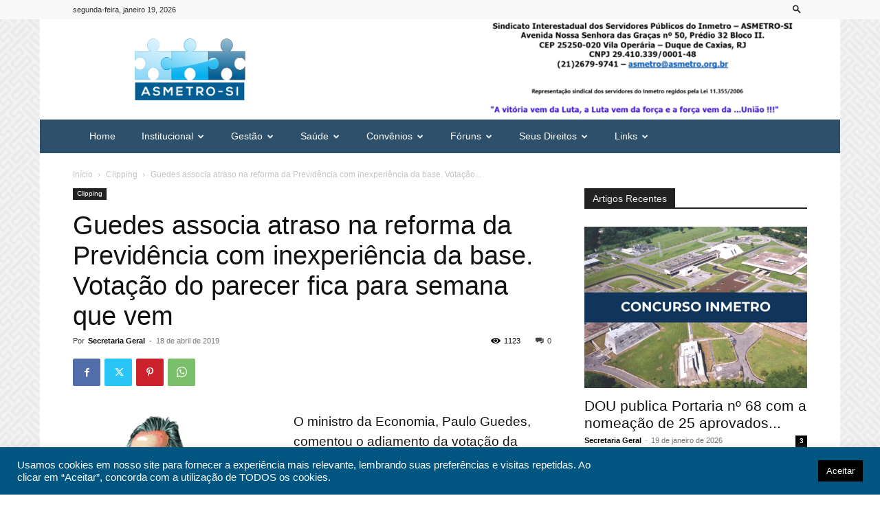

--- FILE ---
content_type: text/html; charset=UTF-8
request_url: https://asmetro.org.br/portalsn/2019/04/18/guedes-associa-atraso-na-reforma-da-previdencia-com-inexperiencia-da-base-votacao-do-parecer-fica-para-semana-que-vem/
body_size: 32083
content:
<!doctype html >
<!--[if IE 8]>    <html class="ie8" lang="en"> <![endif]-->
<!--[if IE 9]>    <html class="ie9" lang="en"> <![endif]-->
<!--[if gt IE 8]><!--> <html lang="pt-BR"> <!--<![endif]-->
<head>
    <title>Guedes associa atraso na reforma da Previdência com inexperiência da base. Votação do parecer fica para semana que vem | ASMETRO-SI</title>
    <meta charset="UTF-8" />
    <meta name="viewport" content="width=device-width, initial-scale=1.0">
    <link rel="pingback" href="https://asmetro.org.br/portalsn/xmlrpc.php" />
    <meta name='robots' content='max-image-preview:large' />
<link rel='dns-prefetch' href='//www.googletagmanager.com' />
<link rel='dns-prefetch' href='//stats.wp.com' />
<link rel='preconnect' href='//i0.wp.com' />
<link rel='preconnect' href='//c0.wp.com' />
<link rel="alternate" type="application/rss+xml" title="Feed para ASMETRO-SI &raquo;" href="https://asmetro.org.br/portalsn/feed/" />
<link rel="alternate" type="application/rss+xml" title="Feed de comentários para ASMETRO-SI &raquo;" href="https://asmetro.org.br/portalsn/comments/feed/" />
<link rel="alternate" type="application/rss+xml" title="Feed de comentários para ASMETRO-SI &raquo; Guedes associa atraso na reforma da Previdência com inexperiência da base. Votação do parecer fica para semana que vem" href="https://asmetro.org.br/portalsn/2019/04/18/guedes-associa-atraso-na-reforma-da-previdencia-com-inexperiencia-da-base-votacao-do-parecer-fica-para-semana-que-vem/feed/" />
<link rel="alternate" title="oEmbed (JSON)" type="application/json+oembed" href="https://asmetro.org.br/portalsn/wp-json/oembed/1.0/embed?url=https%3A%2F%2Fasmetro.org.br%2Fportalsn%2F2019%2F04%2F18%2Fguedes-associa-atraso-na-reforma-da-previdencia-com-inexperiencia-da-base-votacao-do-parecer-fica-para-semana-que-vem%2F" />
<link rel="alternate" title="oEmbed (XML)" type="text/xml+oembed" href="https://asmetro.org.br/portalsn/wp-json/oembed/1.0/embed?url=https%3A%2F%2Fasmetro.org.br%2Fportalsn%2F2019%2F04%2F18%2Fguedes-associa-atraso-na-reforma-da-previdencia-com-inexperiencia-da-base-votacao-do-parecer-fica-para-semana-que-vem%2F&#038;format=xml" />
<style id='wp-img-auto-sizes-contain-inline-css' type='text/css'>
img:is([sizes=auto i],[sizes^="auto," i]){contain-intrinsic-size:3000px 1500px}
/*# sourceURL=wp-img-auto-sizes-contain-inline-css */
</style>
<style id='wp-emoji-styles-inline-css' type='text/css'>

	img.wp-smiley, img.emoji {
		display: inline !important;
		border: none !important;
		box-shadow: none !important;
		height: 1em !important;
		width: 1em !important;
		margin: 0 0.07em !important;
		vertical-align: -0.1em !important;
		background: none !important;
		padding: 0 !important;
	}
/*# sourceURL=wp-emoji-styles-inline-css */
</style>
<style id='wp-block-library-inline-css' type='text/css'>
:root{--wp-block-synced-color:#7a00df;--wp-block-synced-color--rgb:122,0,223;--wp-bound-block-color:var(--wp-block-synced-color);--wp-editor-canvas-background:#ddd;--wp-admin-theme-color:#007cba;--wp-admin-theme-color--rgb:0,124,186;--wp-admin-theme-color-darker-10:#006ba1;--wp-admin-theme-color-darker-10--rgb:0,107,160.5;--wp-admin-theme-color-darker-20:#005a87;--wp-admin-theme-color-darker-20--rgb:0,90,135;--wp-admin-border-width-focus:2px}@media (min-resolution:192dpi){:root{--wp-admin-border-width-focus:1.5px}}.wp-element-button{cursor:pointer}:root .has-very-light-gray-background-color{background-color:#eee}:root .has-very-dark-gray-background-color{background-color:#313131}:root .has-very-light-gray-color{color:#eee}:root .has-very-dark-gray-color{color:#313131}:root .has-vivid-green-cyan-to-vivid-cyan-blue-gradient-background{background:linear-gradient(135deg,#00d084,#0693e3)}:root .has-purple-crush-gradient-background{background:linear-gradient(135deg,#34e2e4,#4721fb 50%,#ab1dfe)}:root .has-hazy-dawn-gradient-background{background:linear-gradient(135deg,#faaca8,#dad0ec)}:root .has-subdued-olive-gradient-background{background:linear-gradient(135deg,#fafae1,#67a671)}:root .has-atomic-cream-gradient-background{background:linear-gradient(135deg,#fdd79a,#004a59)}:root .has-nightshade-gradient-background{background:linear-gradient(135deg,#330968,#31cdcf)}:root .has-midnight-gradient-background{background:linear-gradient(135deg,#020381,#2874fc)}:root{--wp--preset--font-size--normal:16px;--wp--preset--font-size--huge:42px}.has-regular-font-size{font-size:1em}.has-larger-font-size{font-size:2.625em}.has-normal-font-size{font-size:var(--wp--preset--font-size--normal)}.has-huge-font-size{font-size:var(--wp--preset--font-size--huge)}.has-text-align-center{text-align:center}.has-text-align-left{text-align:left}.has-text-align-right{text-align:right}.has-fit-text{white-space:nowrap!important}#end-resizable-editor-section{display:none}.aligncenter{clear:both}.items-justified-left{justify-content:flex-start}.items-justified-center{justify-content:center}.items-justified-right{justify-content:flex-end}.items-justified-space-between{justify-content:space-between}.screen-reader-text{border:0;clip-path:inset(50%);height:1px;margin:-1px;overflow:hidden;padding:0;position:absolute;width:1px;word-wrap:normal!important}.screen-reader-text:focus{background-color:#ddd;clip-path:none;color:#444;display:block;font-size:1em;height:auto;left:5px;line-height:normal;padding:15px 23px 14px;text-decoration:none;top:5px;width:auto;z-index:100000}html :where(.has-border-color){border-style:solid}html :where([style*=border-top-color]){border-top-style:solid}html :where([style*=border-right-color]){border-right-style:solid}html :where([style*=border-bottom-color]){border-bottom-style:solid}html :where([style*=border-left-color]){border-left-style:solid}html :where([style*=border-width]){border-style:solid}html :where([style*=border-top-width]){border-top-style:solid}html :where([style*=border-right-width]){border-right-style:solid}html :where([style*=border-bottom-width]){border-bottom-style:solid}html :where([style*=border-left-width]){border-left-style:solid}html :where(img[class*=wp-image-]){height:auto;max-width:100%}:where(figure){margin:0 0 1em}html :where(.is-position-sticky){--wp-admin--admin-bar--position-offset:var(--wp-admin--admin-bar--height,0px)}@media screen and (max-width:600px){html :where(.is-position-sticky){--wp-admin--admin-bar--position-offset:0px}}

/*# sourceURL=wp-block-library-inline-css */
</style><style id='global-styles-inline-css' type='text/css'>
:root{--wp--preset--aspect-ratio--square: 1;--wp--preset--aspect-ratio--4-3: 4/3;--wp--preset--aspect-ratio--3-4: 3/4;--wp--preset--aspect-ratio--3-2: 3/2;--wp--preset--aspect-ratio--2-3: 2/3;--wp--preset--aspect-ratio--16-9: 16/9;--wp--preset--aspect-ratio--9-16: 9/16;--wp--preset--color--black: #000000;--wp--preset--color--cyan-bluish-gray: #abb8c3;--wp--preset--color--white: #ffffff;--wp--preset--color--pale-pink: #f78da7;--wp--preset--color--vivid-red: #cf2e2e;--wp--preset--color--luminous-vivid-orange: #ff6900;--wp--preset--color--luminous-vivid-amber: #fcb900;--wp--preset--color--light-green-cyan: #7bdcb5;--wp--preset--color--vivid-green-cyan: #00d084;--wp--preset--color--pale-cyan-blue: #8ed1fc;--wp--preset--color--vivid-cyan-blue: #0693e3;--wp--preset--color--vivid-purple: #9b51e0;--wp--preset--gradient--vivid-cyan-blue-to-vivid-purple: linear-gradient(135deg,rgb(6,147,227) 0%,rgb(155,81,224) 100%);--wp--preset--gradient--light-green-cyan-to-vivid-green-cyan: linear-gradient(135deg,rgb(122,220,180) 0%,rgb(0,208,130) 100%);--wp--preset--gradient--luminous-vivid-amber-to-luminous-vivid-orange: linear-gradient(135deg,rgb(252,185,0) 0%,rgb(255,105,0) 100%);--wp--preset--gradient--luminous-vivid-orange-to-vivid-red: linear-gradient(135deg,rgb(255,105,0) 0%,rgb(207,46,46) 100%);--wp--preset--gradient--very-light-gray-to-cyan-bluish-gray: linear-gradient(135deg,rgb(238,238,238) 0%,rgb(169,184,195) 100%);--wp--preset--gradient--cool-to-warm-spectrum: linear-gradient(135deg,rgb(74,234,220) 0%,rgb(151,120,209) 20%,rgb(207,42,186) 40%,rgb(238,44,130) 60%,rgb(251,105,98) 80%,rgb(254,248,76) 100%);--wp--preset--gradient--blush-light-purple: linear-gradient(135deg,rgb(255,206,236) 0%,rgb(152,150,240) 100%);--wp--preset--gradient--blush-bordeaux: linear-gradient(135deg,rgb(254,205,165) 0%,rgb(254,45,45) 50%,rgb(107,0,62) 100%);--wp--preset--gradient--luminous-dusk: linear-gradient(135deg,rgb(255,203,112) 0%,rgb(199,81,192) 50%,rgb(65,88,208) 100%);--wp--preset--gradient--pale-ocean: linear-gradient(135deg,rgb(255,245,203) 0%,rgb(182,227,212) 50%,rgb(51,167,181) 100%);--wp--preset--gradient--electric-grass: linear-gradient(135deg,rgb(202,248,128) 0%,rgb(113,206,126) 100%);--wp--preset--gradient--midnight: linear-gradient(135deg,rgb(2,3,129) 0%,rgb(40,116,252) 100%);--wp--preset--font-size--small: 11px;--wp--preset--font-size--medium: 20px;--wp--preset--font-size--large: 32px;--wp--preset--font-size--x-large: 42px;--wp--preset--font-size--regular: 15px;--wp--preset--font-size--larger: 50px;--wp--preset--spacing--20: 0.44rem;--wp--preset--spacing--30: 0.67rem;--wp--preset--spacing--40: 1rem;--wp--preset--spacing--50: 1.5rem;--wp--preset--spacing--60: 2.25rem;--wp--preset--spacing--70: 3.38rem;--wp--preset--spacing--80: 5.06rem;--wp--preset--shadow--natural: 6px 6px 9px rgba(0, 0, 0, 0.2);--wp--preset--shadow--deep: 12px 12px 50px rgba(0, 0, 0, 0.4);--wp--preset--shadow--sharp: 6px 6px 0px rgba(0, 0, 0, 0.2);--wp--preset--shadow--outlined: 6px 6px 0px -3px rgb(255, 255, 255), 6px 6px rgb(0, 0, 0);--wp--preset--shadow--crisp: 6px 6px 0px rgb(0, 0, 0);}:where(.is-layout-flex){gap: 0.5em;}:where(.is-layout-grid){gap: 0.5em;}body .is-layout-flex{display: flex;}.is-layout-flex{flex-wrap: wrap;align-items: center;}.is-layout-flex > :is(*, div){margin: 0;}body .is-layout-grid{display: grid;}.is-layout-grid > :is(*, div){margin: 0;}:where(.wp-block-columns.is-layout-flex){gap: 2em;}:where(.wp-block-columns.is-layout-grid){gap: 2em;}:where(.wp-block-post-template.is-layout-flex){gap: 1.25em;}:where(.wp-block-post-template.is-layout-grid){gap: 1.25em;}.has-black-color{color: var(--wp--preset--color--black) !important;}.has-cyan-bluish-gray-color{color: var(--wp--preset--color--cyan-bluish-gray) !important;}.has-white-color{color: var(--wp--preset--color--white) !important;}.has-pale-pink-color{color: var(--wp--preset--color--pale-pink) !important;}.has-vivid-red-color{color: var(--wp--preset--color--vivid-red) !important;}.has-luminous-vivid-orange-color{color: var(--wp--preset--color--luminous-vivid-orange) !important;}.has-luminous-vivid-amber-color{color: var(--wp--preset--color--luminous-vivid-amber) !important;}.has-light-green-cyan-color{color: var(--wp--preset--color--light-green-cyan) !important;}.has-vivid-green-cyan-color{color: var(--wp--preset--color--vivid-green-cyan) !important;}.has-pale-cyan-blue-color{color: var(--wp--preset--color--pale-cyan-blue) !important;}.has-vivid-cyan-blue-color{color: var(--wp--preset--color--vivid-cyan-blue) !important;}.has-vivid-purple-color{color: var(--wp--preset--color--vivid-purple) !important;}.has-black-background-color{background-color: var(--wp--preset--color--black) !important;}.has-cyan-bluish-gray-background-color{background-color: var(--wp--preset--color--cyan-bluish-gray) !important;}.has-white-background-color{background-color: var(--wp--preset--color--white) !important;}.has-pale-pink-background-color{background-color: var(--wp--preset--color--pale-pink) !important;}.has-vivid-red-background-color{background-color: var(--wp--preset--color--vivid-red) !important;}.has-luminous-vivid-orange-background-color{background-color: var(--wp--preset--color--luminous-vivid-orange) !important;}.has-luminous-vivid-amber-background-color{background-color: var(--wp--preset--color--luminous-vivid-amber) !important;}.has-light-green-cyan-background-color{background-color: var(--wp--preset--color--light-green-cyan) !important;}.has-vivid-green-cyan-background-color{background-color: var(--wp--preset--color--vivid-green-cyan) !important;}.has-pale-cyan-blue-background-color{background-color: var(--wp--preset--color--pale-cyan-blue) !important;}.has-vivid-cyan-blue-background-color{background-color: var(--wp--preset--color--vivid-cyan-blue) !important;}.has-vivid-purple-background-color{background-color: var(--wp--preset--color--vivid-purple) !important;}.has-black-border-color{border-color: var(--wp--preset--color--black) !important;}.has-cyan-bluish-gray-border-color{border-color: var(--wp--preset--color--cyan-bluish-gray) !important;}.has-white-border-color{border-color: var(--wp--preset--color--white) !important;}.has-pale-pink-border-color{border-color: var(--wp--preset--color--pale-pink) !important;}.has-vivid-red-border-color{border-color: var(--wp--preset--color--vivid-red) !important;}.has-luminous-vivid-orange-border-color{border-color: var(--wp--preset--color--luminous-vivid-orange) !important;}.has-luminous-vivid-amber-border-color{border-color: var(--wp--preset--color--luminous-vivid-amber) !important;}.has-light-green-cyan-border-color{border-color: var(--wp--preset--color--light-green-cyan) !important;}.has-vivid-green-cyan-border-color{border-color: var(--wp--preset--color--vivid-green-cyan) !important;}.has-pale-cyan-blue-border-color{border-color: var(--wp--preset--color--pale-cyan-blue) !important;}.has-vivid-cyan-blue-border-color{border-color: var(--wp--preset--color--vivid-cyan-blue) !important;}.has-vivid-purple-border-color{border-color: var(--wp--preset--color--vivid-purple) !important;}.has-vivid-cyan-blue-to-vivid-purple-gradient-background{background: var(--wp--preset--gradient--vivid-cyan-blue-to-vivid-purple) !important;}.has-light-green-cyan-to-vivid-green-cyan-gradient-background{background: var(--wp--preset--gradient--light-green-cyan-to-vivid-green-cyan) !important;}.has-luminous-vivid-amber-to-luminous-vivid-orange-gradient-background{background: var(--wp--preset--gradient--luminous-vivid-amber-to-luminous-vivid-orange) !important;}.has-luminous-vivid-orange-to-vivid-red-gradient-background{background: var(--wp--preset--gradient--luminous-vivid-orange-to-vivid-red) !important;}.has-very-light-gray-to-cyan-bluish-gray-gradient-background{background: var(--wp--preset--gradient--very-light-gray-to-cyan-bluish-gray) !important;}.has-cool-to-warm-spectrum-gradient-background{background: var(--wp--preset--gradient--cool-to-warm-spectrum) !important;}.has-blush-light-purple-gradient-background{background: var(--wp--preset--gradient--blush-light-purple) !important;}.has-blush-bordeaux-gradient-background{background: var(--wp--preset--gradient--blush-bordeaux) !important;}.has-luminous-dusk-gradient-background{background: var(--wp--preset--gradient--luminous-dusk) !important;}.has-pale-ocean-gradient-background{background: var(--wp--preset--gradient--pale-ocean) !important;}.has-electric-grass-gradient-background{background: var(--wp--preset--gradient--electric-grass) !important;}.has-midnight-gradient-background{background: var(--wp--preset--gradient--midnight) !important;}.has-small-font-size{font-size: var(--wp--preset--font-size--small) !important;}.has-medium-font-size{font-size: var(--wp--preset--font-size--medium) !important;}.has-large-font-size{font-size: var(--wp--preset--font-size--large) !important;}.has-x-large-font-size{font-size: var(--wp--preset--font-size--x-large) !important;}
/*# sourceURL=global-styles-inline-css */
</style>

<style id='classic-theme-styles-inline-css' type='text/css'>
/*! This file is auto-generated */
.wp-block-button__link{color:#fff;background-color:#32373c;border-radius:9999px;box-shadow:none;text-decoration:none;padding:calc(.667em + 2px) calc(1.333em + 2px);font-size:1.125em}.wp-block-file__button{background:#32373c;color:#fff;text-decoration:none}
/*# sourceURL=/wp-includes/css/classic-themes.min.css */
</style>
<link rel='stylesheet' id='wp-components-css' href='https://c0.wp.com/c/6.9/wp-includes/css/dist/components/style.min.css' type='text/css' media='all' />
<link rel='stylesheet' id='wp-preferences-css' href='https://c0.wp.com/c/6.9/wp-includes/css/dist/preferences/style.min.css' type='text/css' media='all' />
<link rel='stylesheet' id='wp-block-editor-css' href='https://c0.wp.com/c/6.9/wp-includes/css/dist/block-editor/style.min.css' type='text/css' media='all' />
<link rel='stylesheet' id='popup-maker-block-library-style-css' href='https://asmetro.org.br/portalsn/wp-content/plugins/popup-maker/dist/packages/block-library-style.css?ver=dbea705cfafe089d65f1' type='text/css' media='all' />
<link rel='stylesheet' id='contact-form-7-css' href='https://asmetro.org.br/portalsn/wp-content/plugins/contact-form-7/includes/css/styles.css?ver=6.1.4' type='text/css' media='all' />
<link rel='stylesheet' id='cookie-law-info-css' href='https://asmetro.org.br/portalsn/wp-content/plugins/cookie-law-info/legacy/public/css/cookie-law-info-public.css?ver=3.3.8' type='text/css' media='all' />
<link rel='stylesheet' id='cookie-law-info-gdpr-css' href='https://asmetro.org.br/portalsn/wp-content/plugins/cookie-law-info/legacy/public/css/cookie-law-info-gdpr.css?ver=3.3.8' type='text/css' media='all' />
<link rel='stylesheet' id='td-plugin-multi-purpose-css' href='https://asmetro.org.br/portalsn/wp-content/plugins/td-composer/td-multi-purpose/style.css?ver=492e3cf54bd42df3b24a3de8e2307caf' type='text/css' media='all' />
<link rel='stylesheet' id='td-theme-css' href='https://asmetro.org.br/portalsn/wp-content/themes/Newspaper/style.css?ver=12.7' type='text/css' media='all' />
<style id='td-theme-inline-css' type='text/css'>@media (max-width:767px){.td-header-desktop-wrap{display:none}}@media (min-width:767px){.td-header-mobile-wrap{display:none}}</style>
<link rel='stylesheet' id='td-legacy-framework-front-style-css' href='https://asmetro.org.br/portalsn/wp-content/plugins/td-composer/legacy/Newspaper/assets/css/td_legacy_main.css?ver=492e3cf54bd42df3b24a3de8e2307caf' type='text/css' media='all' />
<link rel='stylesheet' id='td-standard-pack-framework-front-style-css' href='https://asmetro.org.br/portalsn/wp-content/plugins/td-standard-pack/Newspaper/assets/css/td_standard_pack_main.css?ver=8ae1459a1d876d507918f73cef68310e' type='text/css' media='all' />
<link rel='stylesheet' id='td-theme-demo-style-css' href='https://asmetro.org.br/portalsn/wp-content/plugins/td-composer/legacy/Newspaper/includes/demos/magazine/demo_style.css?ver=12.7' type='text/css' media='all' />
<link rel='stylesheet' id='tdb_style_cloud_templates_front-css' href='https://asmetro.org.br/portalsn/wp-content/plugins/td-cloud-library/assets/css/tdb_main.css?ver=d578089f160957352b9b4ca6d880fd8f' type='text/css' media='all' />
<script type="text/javascript" src="https://c0.wp.com/c/6.9/wp-includes/js/jquery/jquery.min.js" id="jquery-core-js"></script>
<script type="text/javascript" src="https://c0.wp.com/c/6.9/wp-includes/js/jquery/jquery-migrate.min.js" id="jquery-migrate-js"></script>
<script type="text/javascript" id="cookie-law-info-js-extra">
/* <![CDATA[ */
var Cli_Data = {"nn_cookie_ids":[],"cookielist":[],"non_necessary_cookies":[],"ccpaEnabled":"","ccpaRegionBased":"","ccpaBarEnabled":"","strictlyEnabled":["necessary","obligatoire"],"ccpaType":"gdpr","js_blocking":"1","custom_integration":"","triggerDomRefresh":"","secure_cookies":""};
var cli_cookiebar_settings = {"animate_speed_hide":"500","animate_speed_show":"500","background":"#005681","border":"#b1a6a6c2","border_on":"","button_1_button_colour":"#000000","button_1_button_hover":"#000000","button_1_link_colour":"#fff","button_1_as_button":"1","button_1_new_win":"","button_2_button_colour":"#333","button_2_button_hover":"#292929","button_2_link_colour":"#444","button_2_as_button":"","button_2_hidebar":"","button_3_button_colour":"#3566bb","button_3_button_hover":"#2a5296","button_3_link_colour":"#fff","button_3_as_button":"1","button_3_new_win":"","button_4_button_colour":"#000","button_4_button_hover":"#000000","button_4_link_colour":"#333333","button_4_as_button":"","button_7_button_colour":"#61a229","button_7_button_hover":"#4e8221","button_7_link_colour":"#fff","button_7_as_button":"1","button_7_new_win":"","font_family":"Arial, Helvetica, sans-serif","header_fix":"","notify_animate_hide":"1","notify_animate_show":"","notify_div_id":"#cookie-law-info-bar","notify_position_horizontal":"right","notify_position_vertical":"bottom","scroll_close":"","scroll_close_reload":"","accept_close_reload":"","reject_close_reload":"","showagain_tab":"","showagain_background":"#fff","showagain_border":"#000","showagain_div_id":"#cookie-law-info-again","showagain_x_position":"100px","text":"#ffffff","show_once_yn":"","show_once":"10000","logging_on":"","as_popup":"","popup_overlay":"1","bar_heading_text":"","cookie_bar_as":"banner","popup_showagain_position":"bottom-right","widget_position":"left"};
var log_object = {"ajax_url":"https://asmetro.org.br/portalsn/wp-admin/admin-ajax.php"};
//# sourceURL=cookie-law-info-js-extra
/* ]]> */
</script>
<script type="text/javascript" src="https://asmetro.org.br/portalsn/wp-content/plugins/cookie-law-info/legacy/public/js/cookie-law-info-public.js?ver=3.3.8" id="cookie-law-info-js"></script>

<!-- Snippet da etiqueta do Google (gtag.js) adicionado pelo Site Kit -->
<!-- Snippet do Google Análises adicionado pelo Site Kit -->
<script type="text/javascript" src="https://www.googletagmanager.com/gtag/js?id=GT-NFPDF2Z9" id="google_gtagjs-js" async></script>
<script type="text/javascript" id="google_gtagjs-js-after">
/* <![CDATA[ */
window.dataLayer = window.dataLayer || [];function gtag(){dataLayer.push(arguments);}
gtag("set","linker",{"domains":["asmetro.org.br"]});
gtag("js", new Date());
gtag("set", "developer_id.dZTNiMT", true);
gtag("config", "GT-NFPDF2Z9");
//# sourceURL=google_gtagjs-js-after
/* ]]> */
</script>
<link rel="https://api.w.org/" href="https://asmetro.org.br/portalsn/wp-json/" /><link rel="alternate" title="JSON" type="application/json" href="https://asmetro.org.br/portalsn/wp-json/wp/v2/posts/35641" /><link rel="EditURI" type="application/rsd+xml" title="RSD" href="https://asmetro.org.br/portalsn/xmlrpc.php?rsd" />
<meta name="generator" content="WordPress 6.9" />
<link rel="canonical" href="https://asmetro.org.br/portalsn/2019/04/18/guedes-associa-atraso-na-reforma-da-previdencia-com-inexperiencia-da-base-votacao-do-parecer-fica-para-semana-que-vem/" />
<link rel='shortlink' href='https://asmetro.org.br/portalsn/?p=35641' />
<meta name="generator" content="Site Kit by Google 1.170.0" />	<style>img#wpstats{display:none}</style>
		    <script>
        window.tdb_global_vars = {"wpRestUrl":"https:\/\/asmetro.org.br\/portalsn\/wp-json\/","permalinkStructure":"\/%year%\/%monthnum%\/%day%\/%postname%\/"};
        window.tdb_p_autoload_vars = {"isAjax":false,"isAdminBarShowing":false,"autoloadStatus":"off","origPostEditUrl":null};
    </script>
    
    <style id="tdb-global-colors">:root{--accent-color:#fff}</style>

    
	<meta name="google-site-verification" content="o39IpJzjIzEGMRBzI5ihjQ5BV3F9TUc8jVm9xIGR-gA">
<!-- JS generated by theme -->

<script type="text/javascript" id="td-generated-header-js">
    
    

	    var tdBlocksArray = []; //here we store all the items for the current page

	    // td_block class - each ajax block uses a object of this class for requests
	    function tdBlock() {
		    this.id = '';
		    this.block_type = 1; //block type id (1-234 etc)
		    this.atts = '';
		    this.td_column_number = '';
		    this.td_current_page = 1; //
		    this.post_count = 0; //from wp
		    this.found_posts = 0; //from wp
		    this.max_num_pages = 0; //from wp
		    this.td_filter_value = ''; //current live filter value
		    this.is_ajax_running = false;
		    this.td_user_action = ''; // load more or infinite loader (used by the animation)
		    this.header_color = '';
		    this.ajax_pagination_infinite_stop = ''; //show load more at page x
	    }

        // td_js_generator - mini detector
        ( function () {
            var htmlTag = document.getElementsByTagName("html")[0];

	        if ( navigator.userAgent.indexOf("MSIE 10.0") > -1 ) {
                htmlTag.className += ' ie10';
            }

            if ( !!navigator.userAgent.match(/Trident.*rv\:11\./) ) {
                htmlTag.className += ' ie11';
            }

	        if ( navigator.userAgent.indexOf("Edge") > -1 ) {
                htmlTag.className += ' ieEdge';
            }

            if ( /(iPad|iPhone|iPod)/g.test(navigator.userAgent) ) {
                htmlTag.className += ' td-md-is-ios';
            }

            var user_agent = navigator.userAgent.toLowerCase();
            if ( user_agent.indexOf("android") > -1 ) {
                htmlTag.className += ' td-md-is-android';
            }

            if ( -1 !== navigator.userAgent.indexOf('Mac OS X')  ) {
                htmlTag.className += ' td-md-is-os-x';
            }

            if ( /chrom(e|ium)/.test(navigator.userAgent.toLowerCase()) ) {
               htmlTag.className += ' td-md-is-chrome';
            }

            if ( -1 !== navigator.userAgent.indexOf('Firefox') ) {
                htmlTag.className += ' td-md-is-firefox';
            }

            if ( -1 !== navigator.userAgent.indexOf('Safari') && -1 === navigator.userAgent.indexOf('Chrome') ) {
                htmlTag.className += ' td-md-is-safari';
            }

            if( -1 !== navigator.userAgent.indexOf('IEMobile') ){
                htmlTag.className += ' td-md-is-iemobile';
            }

        })();

        var tdLocalCache = {};

        ( function () {
            "use strict";

            tdLocalCache = {
                data: {},
                remove: function (resource_id) {
                    delete tdLocalCache.data[resource_id];
                },
                exist: function (resource_id) {
                    return tdLocalCache.data.hasOwnProperty(resource_id) && tdLocalCache.data[resource_id] !== null;
                },
                get: function (resource_id) {
                    return tdLocalCache.data[resource_id];
                },
                set: function (resource_id, cachedData) {
                    tdLocalCache.remove(resource_id);
                    tdLocalCache.data[resource_id] = cachedData;
                }
            };
        })();

    
    
var td_viewport_interval_list=[{"limitBottom":767,"sidebarWidth":228},{"limitBottom":1018,"sidebarWidth":300},{"limitBottom":1140,"sidebarWidth":324}];
var td_animation_stack_effect="type0";
var tds_animation_stack=true;
var td_animation_stack_specific_selectors=".entry-thumb, img, .td-lazy-img";
var td_animation_stack_general_selectors=".td-animation-stack img, .td-animation-stack .entry-thumb, .post img, .td-animation-stack .td-lazy-img";
var tdc_is_installed="yes";
var tdc_domain_active=false;
var td_ajax_url="https:\/\/asmetro.org.br\/portalsn\/wp-admin\/admin-ajax.php?td_theme_name=Newspaper&v=12.7";
var td_get_template_directory_uri="https:\/\/asmetro.org.br\/portalsn\/wp-content\/plugins\/td-composer\/legacy\/common";
var tds_snap_menu="";
var tds_logo_on_sticky="";
var tds_header_style="3";
var td_please_wait="Aguarde...";
var td_email_user_pass_incorrect="Usu\u00e1rio ou senha incorreta!";
var td_email_user_incorrect="E-mail ou nome de usu\u00e1rio incorreto!";
var td_email_incorrect="E-mail incorreto!";
var td_user_incorrect="Username incorrect!";
var td_email_user_empty="Email or username empty!";
var td_pass_empty="Pass empty!";
var td_pass_pattern_incorrect="Invalid Pass Pattern!";
var td_retype_pass_incorrect="Retyped Pass incorrect!";
var tds_more_articles_on_post_enable="";
var tds_more_articles_on_post_time_to_wait="";
var tds_more_articles_on_post_pages_distance_from_top=0;
var tds_captcha="";
var tds_theme_color_site_wide="#4db2ec";
var tds_smart_sidebar="";
var tdThemeName="Newspaper";
var tdThemeNameWl="Newspaper";
var td_magnific_popup_translation_tPrev="Anterior (Seta a esquerda )";
var td_magnific_popup_translation_tNext="Avan\u00e7ar (tecla de seta para a direita)";
var td_magnific_popup_translation_tCounter="%curr% de %total%";
var td_magnific_popup_translation_ajax_tError="O conte\u00fado de %url% n\u00e3o pode ser carregado.";
var td_magnific_popup_translation_image_tError="A imagem #%curr% n\u00e3o pode ser carregada.";
var tdBlockNonce="80ea223aea";
var tdMobileMenu="enabled";
var tdMobileSearch="enabled";
var tdDateNamesI18n={"month_names":["janeiro","fevereiro","mar\u00e7o","abril","maio","junho","julho","agosto","setembro","outubro","novembro","dezembro"],"month_names_short":["jan","fev","mar","abr","maio","jun","jul","ago","set","out","nov","dez"],"day_names":["domingo","segunda-feira","ter\u00e7a-feira","quarta-feira","quinta-feira","sexta-feira","s\u00e1bado"],"day_names_short":["dom","seg","ter","qua","qui","sex","s\u00e1b"]};
var tdb_modal_confirm="Salvar";
var tdb_modal_cancel="Cancelar";
var tdb_modal_confirm_alt="Sim";
var tdb_modal_cancel_alt="N\u00e3o";
var td_deploy_mode="deploy";
var td_ad_background_click_link="";
var td_ad_background_click_target="";
</script>


<!-- Header style compiled by theme -->

<style>ul.sf-menu>.menu-item>a{font-family:-apple-system,BlinkMacSystemFont,"Segoe UI",Roboto,Oxygen-Sans,Ubuntu,Cantarell,"Helvetica Neue",sans-serif;font-size:14px;font-weight:normal;text-transform:none}:root{--td_excl_label:'EXCLUSIVO';--td_text_header_color:#ededed}.td-header-wrap .td-header-top-menu-full,.td-header-wrap .top-header-menu .sub-menu,.tdm-header-style-1.td-header-wrap .td-header-top-menu-full,.tdm-header-style-1.td-header-wrap .top-header-menu .sub-menu,.tdm-header-style-2.td-header-wrap .td-header-top-menu-full,.tdm-header-style-2.td-header-wrap .top-header-menu .sub-menu,.tdm-header-style-3.td-header-wrap .td-header-top-menu-full,.tdm-header-style-3.td-header-wrap .top-header-menu .sub-menu{background-color:#f9f9f9}.td-header-style-8 .td-header-top-menu-full{background-color:transparent}.td-header-style-8 .td-header-top-menu-full .td-header-top-menu{background-color:#f9f9f9;padding-left:15px;padding-right:15px}.td-header-wrap .td-header-top-menu-full .td-header-top-menu,.td-header-wrap .td-header-top-menu-full{border-bottom:none}.td-header-top-menu,.td-header-top-menu a,.td-header-wrap .td-header-top-menu-full .td-header-top-menu,.td-header-wrap .td-header-top-menu-full a,.td-header-style-8 .td-header-top-menu,.td-header-style-8 .td-header-top-menu a,.td-header-top-menu .td-drop-down-search .entry-title a{color:#2f2f2f}.td-header-wrap .td-header-menu-wrap-full,.td-header-menu-wrap.td-affix,.td-header-style-3 .td-header-main-menu,.td-header-style-3 .td-affix .td-header-main-menu,.td-header-style-4 .td-header-main-menu,.td-header-style-4 .td-affix .td-header-main-menu,.td-header-style-8 .td-header-menu-wrap.td-affix,.td-header-style-8 .td-header-top-menu-full{background-color:#2e506b}.td-boxed-layout .td-header-style-3 .td-header-menu-wrap,.td-boxed-layout .td-header-style-4 .td-header-menu-wrap,.td-header-style-3 .td_stretch_content .td-header-menu-wrap,.td-header-style-4 .td_stretch_content .td-header-menu-wrap{background-color:#2e506b!important}@media (min-width:1019px){.td-header-style-1 .td-header-sp-recs,.td-header-style-1 .td-header-sp-logo{margin-bottom:28px}}@media (min-width:768px) and (max-width:1018px){.td-header-style-1 .td-header-sp-recs,.td-header-style-1 .td-header-sp-logo{margin-bottom:14px}}.td-header-style-7 .td-header-top-menu{border-bottom:none}.sf-menu>.current-menu-item>a:after,.sf-menu>.current-menu-ancestor>a:after,.sf-menu>.current-category-ancestor>a:after,.sf-menu>li:hover>a:after,.sf-menu>.sfHover>a:after,.td_block_mega_menu .td-next-prev-wrap a:hover,.td-mega-span .td-post-category:hover,.td-header-wrap .black-menu .sf-menu>li>a:hover,.td-header-wrap .black-menu .sf-menu>.current-menu-ancestor>a,.td-header-wrap .black-menu .sf-menu>.sfHover>a,.td-header-wrap .black-menu .sf-menu>.current-menu-item>a,.td-header-wrap .black-menu .sf-menu>.current-menu-ancestor>a,.td-header-wrap .black-menu .sf-menu>.current-category-ancestor>a,.tdm-menu-active-style5 .tdm-header .td-header-menu-wrap .sf-menu>.current-menu-item>a,.tdm-menu-active-style5 .tdm-header .td-header-menu-wrap .sf-menu>.current-menu-ancestor>a,.tdm-menu-active-style5 .tdm-header .td-header-menu-wrap .sf-menu>.current-category-ancestor>a,.tdm-menu-active-style5 .tdm-header .td-header-menu-wrap .sf-menu>li>a:hover,.tdm-menu-active-style5 .tdm-header .td-header-menu-wrap .sf-menu>.sfHover>a{background-color:#000000}.td_block_mega_menu .td-next-prev-wrap a:hover,.tdm-menu-active-style4 .tdm-header .sf-menu>.current-menu-item>a,.tdm-menu-active-style4 .tdm-header .sf-menu>.current-menu-ancestor>a,.tdm-menu-active-style4 .tdm-header .sf-menu>.current-category-ancestor>a,.tdm-menu-active-style4 .tdm-header .sf-menu>li>a:hover,.tdm-menu-active-style4 .tdm-header .sf-menu>.sfHover>a{border-color:#000000}.header-search-wrap .td-drop-down-search:before{border-color:transparent transparent #000000 transparent}.td_mega_menu_sub_cats .cur-sub-cat,.td_mod_mega_menu:hover .entry-title a,.td-theme-wrap .sf-menu ul .td-menu-item>a:hover,.td-theme-wrap .sf-menu ul .sfHover>a,.td-theme-wrap .sf-menu ul .current-menu-ancestor>a,.td-theme-wrap .sf-menu ul .current-category-ancestor>a,.td-theme-wrap .sf-menu ul .current-menu-item>a,.tdm-menu-active-style3 .tdm-header.td-header-wrap .sf-menu>.current-menu-item>a,.tdm-menu-active-style3 .tdm-header.td-header-wrap .sf-menu>.current-menu-ancestor>a,.tdm-menu-active-style3 .tdm-header.td-header-wrap .sf-menu>.current-category-ancestor>a,.tdm-menu-active-style3 .tdm-header.td-header-wrap .sf-menu>li>a:hover,.tdm-menu-active-style3 .tdm-header.td-header-wrap .sf-menu>.sfHover>a{color:#000000}.td-header-wrap .td-header-menu-wrap .sf-menu>li>a,.td-header-wrap .td-header-menu-social .td-social-icon-wrap a,.td-header-style-4 .td-header-menu-social .td-social-icon-wrap i,.td-header-style-5 .td-header-menu-social .td-social-icon-wrap i,.td-header-style-6 .td-header-menu-social .td-social-icon-wrap i,.td-header-style-12 .td-header-menu-social .td-social-icon-wrap i,.td-header-wrap .header-search-wrap #td-header-search-button .td-icon-search{color:#ffffff}.td-header-wrap .td-header-menu-social+.td-search-wrapper #td-header-search-button:before{background-color:#ffffff}ul.sf-menu>.td-menu-item>a,.td-theme-wrap .td-header-menu-social{font-family:-apple-system,BlinkMacSystemFont,"Segoe UI",Roboto,Oxygen-Sans,Ubuntu,Cantarell,"Helvetica Neue",sans-serif;font-size:14px;font-weight:normal;text-transform:none}.td-affix .sf-menu>.current-menu-item>a:after,.td-affix .sf-menu>.current-menu-ancestor>a:after,.td-affix .sf-menu>.current-category-ancestor>a:after,.td-affix .sf-menu>li:hover>a:after,.td-affix .sf-menu>.sfHover>a:after,.td-header-wrap .td-affix .black-menu .sf-menu>li>a:hover,.td-header-wrap .td-affix .black-menu .sf-menu>.current-menu-ancestor>a,.td-header-wrap .td-affix .black-menu .sf-menu>.sfHover>a,.td-affix .header-search-wrap .td-drop-down-search:after,.td-affix .header-search-wrap .td-drop-down-search .btn:hover,.td-header-wrap .td-affix .black-menu .sf-menu>.current-menu-item>a,.td-header-wrap .td-affix .black-menu .sf-menu>.current-menu-ancestor>a,.td-header-wrap .td-affix .black-menu .sf-menu>.current-category-ancestor>a,.tdm-menu-active-style5 .tdm-header .td-header-menu-wrap.td-affix .sf-menu>.current-menu-item>a,.tdm-menu-active-style5 .tdm-header .td-header-menu-wrap.td-affix .sf-menu>.current-menu-ancestor>a,.tdm-menu-active-style5 .tdm-header .td-header-menu-wrap.td-affix .sf-menu>.current-category-ancestor>a,.tdm-menu-active-style5 .tdm-header .td-header-menu-wrap.td-affix .sf-menu>li>a:hover,.tdm-menu-active-style5 .tdm-header .td-header-menu-wrap.td-affix .sf-menu>.sfHover>a{background-color:#8224e3}.td-affix .header-search-wrap .td-drop-down-search:before{border-color:transparent transparent #8224e3 transparent}.tdm-menu-active-style4 .tdm-header .td-affix .sf-menu>.current-menu-item>a,.tdm-menu-active-style4 .tdm-header .td-affix .sf-menu>.current-menu-ancestor>a,.tdm-menu-active-style4 .tdm-header .td-affix .sf-menu>.current-category-ancestor>a,.tdm-menu-active-style4 .tdm-header .td-affix .sf-menu>li>a:hover,.tdm-menu-active-style4 .tdm-header .td-affix .sf-menu>.sfHover>a{border-color:#8224e3}.td-theme-wrap .td-affix .sf-menu ul .td-menu-item>a:hover,.td-theme-wrap .td-affix .sf-menu ul .sfHover>a,.td-theme-wrap .td-affix .sf-menu ul .current-menu-ancestor>a,.td-theme-wrap .td-affix .sf-menu ul .current-category-ancestor>a,.td-theme-wrap .td-affix .sf-menu ul .current-menu-item>a,.tdm-menu-active-style3 .tdm-header .td-affix .sf-menu>.current-menu-item>a,.tdm-menu-active-style3 .tdm-header .td-affix .sf-menu>.current-menu-ancestor>a,.tdm-menu-active-style3 .tdm-header .td-affix .sf-menu>.current-category-ancestor>a,.tdm-menu-active-style3 .tdm-header .td-affix .sf-menu>li>a:hover,.tdm-menu-active-style3 .tdm-header .td-affix .sf-menu>.sfHover>a{color:#8224e3}.td-theme-wrap .td-mega-span h3 a{color:#2e506b}.td-header-wrap .td-logo-text-container .td-logo-text{color:#2e506b}.td-theme-wrap .sf-menu .td-normal-menu .sub-menu{background-color:#0a0a0a}.td-theme-wrap .sf-menu .td-normal-menu .sub-menu .td-menu-item>a{color:#ffffff}.td-theme-wrap .sf-menu .td-normal-menu .td-menu-item>a:hover,.td-theme-wrap .sf-menu .td-normal-menu .sfHover>a,.td-theme-wrap .sf-menu .td-normal-menu .current-menu-ancestor>a,.td-theme-wrap .sf-menu .td-normal-menu .current-category-ancestor>a,.td-theme-wrap .sf-menu .td-normal-menu .current-menu-item>a{background-color:#1e73be}.td-header-bg:before{background-image:url('http://asmetro.org.br/portalsn/wp-content/uploads/2024/10/img-chamada-asmetro_3.jpg')}.td-sub-footer-container{background-color:#2e506b}.td-sub-footer-container,.td-subfooter-menu li a{color:#ffffff}.top-header-menu .menu-item-has-children li a{font-family:Verdana,Geneva,sans-serif;font-size:10px}body{background-image:url("http://asmetro.org.br/portalsn/wp-content/uploads/2016/06/background.png");background-position:center top;background-attachment:fixed}ul.sf-menu>.menu-item>a{font-family:-apple-system,BlinkMacSystemFont,"Segoe UI",Roboto,Oxygen-Sans,Ubuntu,Cantarell,"Helvetica Neue",sans-serif;font-size:14px;font-weight:normal;text-transform:none}:root{--td_excl_label:'EXCLUSIVO';--td_text_header_color:#ededed}.td-header-wrap .td-header-top-menu-full,.td-header-wrap .top-header-menu .sub-menu,.tdm-header-style-1.td-header-wrap .td-header-top-menu-full,.tdm-header-style-1.td-header-wrap .top-header-menu .sub-menu,.tdm-header-style-2.td-header-wrap .td-header-top-menu-full,.tdm-header-style-2.td-header-wrap .top-header-menu .sub-menu,.tdm-header-style-3.td-header-wrap .td-header-top-menu-full,.tdm-header-style-3.td-header-wrap .top-header-menu .sub-menu{background-color:#f9f9f9}.td-header-style-8 .td-header-top-menu-full{background-color:transparent}.td-header-style-8 .td-header-top-menu-full .td-header-top-menu{background-color:#f9f9f9;padding-left:15px;padding-right:15px}.td-header-wrap .td-header-top-menu-full .td-header-top-menu,.td-header-wrap .td-header-top-menu-full{border-bottom:none}.td-header-top-menu,.td-header-top-menu a,.td-header-wrap .td-header-top-menu-full .td-header-top-menu,.td-header-wrap .td-header-top-menu-full a,.td-header-style-8 .td-header-top-menu,.td-header-style-8 .td-header-top-menu a,.td-header-top-menu .td-drop-down-search .entry-title a{color:#2f2f2f}.td-header-wrap .td-header-menu-wrap-full,.td-header-menu-wrap.td-affix,.td-header-style-3 .td-header-main-menu,.td-header-style-3 .td-affix .td-header-main-menu,.td-header-style-4 .td-header-main-menu,.td-header-style-4 .td-affix .td-header-main-menu,.td-header-style-8 .td-header-menu-wrap.td-affix,.td-header-style-8 .td-header-top-menu-full{background-color:#2e506b}.td-boxed-layout .td-header-style-3 .td-header-menu-wrap,.td-boxed-layout .td-header-style-4 .td-header-menu-wrap,.td-header-style-3 .td_stretch_content .td-header-menu-wrap,.td-header-style-4 .td_stretch_content .td-header-menu-wrap{background-color:#2e506b!important}@media (min-width:1019px){.td-header-style-1 .td-header-sp-recs,.td-header-style-1 .td-header-sp-logo{margin-bottom:28px}}@media (min-width:768px) and (max-width:1018px){.td-header-style-1 .td-header-sp-recs,.td-header-style-1 .td-header-sp-logo{margin-bottom:14px}}.td-header-style-7 .td-header-top-menu{border-bottom:none}.sf-menu>.current-menu-item>a:after,.sf-menu>.current-menu-ancestor>a:after,.sf-menu>.current-category-ancestor>a:after,.sf-menu>li:hover>a:after,.sf-menu>.sfHover>a:after,.td_block_mega_menu .td-next-prev-wrap a:hover,.td-mega-span .td-post-category:hover,.td-header-wrap .black-menu .sf-menu>li>a:hover,.td-header-wrap .black-menu .sf-menu>.current-menu-ancestor>a,.td-header-wrap .black-menu .sf-menu>.sfHover>a,.td-header-wrap .black-menu .sf-menu>.current-menu-item>a,.td-header-wrap .black-menu .sf-menu>.current-menu-ancestor>a,.td-header-wrap .black-menu .sf-menu>.current-category-ancestor>a,.tdm-menu-active-style5 .tdm-header .td-header-menu-wrap .sf-menu>.current-menu-item>a,.tdm-menu-active-style5 .tdm-header .td-header-menu-wrap .sf-menu>.current-menu-ancestor>a,.tdm-menu-active-style5 .tdm-header .td-header-menu-wrap .sf-menu>.current-category-ancestor>a,.tdm-menu-active-style5 .tdm-header .td-header-menu-wrap .sf-menu>li>a:hover,.tdm-menu-active-style5 .tdm-header .td-header-menu-wrap .sf-menu>.sfHover>a{background-color:#000000}.td_block_mega_menu .td-next-prev-wrap a:hover,.tdm-menu-active-style4 .tdm-header .sf-menu>.current-menu-item>a,.tdm-menu-active-style4 .tdm-header .sf-menu>.current-menu-ancestor>a,.tdm-menu-active-style4 .tdm-header .sf-menu>.current-category-ancestor>a,.tdm-menu-active-style4 .tdm-header .sf-menu>li>a:hover,.tdm-menu-active-style4 .tdm-header .sf-menu>.sfHover>a{border-color:#000000}.header-search-wrap .td-drop-down-search:before{border-color:transparent transparent #000000 transparent}.td_mega_menu_sub_cats .cur-sub-cat,.td_mod_mega_menu:hover .entry-title a,.td-theme-wrap .sf-menu ul .td-menu-item>a:hover,.td-theme-wrap .sf-menu ul .sfHover>a,.td-theme-wrap .sf-menu ul .current-menu-ancestor>a,.td-theme-wrap .sf-menu ul .current-category-ancestor>a,.td-theme-wrap .sf-menu ul .current-menu-item>a,.tdm-menu-active-style3 .tdm-header.td-header-wrap .sf-menu>.current-menu-item>a,.tdm-menu-active-style3 .tdm-header.td-header-wrap .sf-menu>.current-menu-ancestor>a,.tdm-menu-active-style3 .tdm-header.td-header-wrap .sf-menu>.current-category-ancestor>a,.tdm-menu-active-style3 .tdm-header.td-header-wrap .sf-menu>li>a:hover,.tdm-menu-active-style3 .tdm-header.td-header-wrap .sf-menu>.sfHover>a{color:#000000}.td-header-wrap .td-header-menu-wrap .sf-menu>li>a,.td-header-wrap .td-header-menu-social .td-social-icon-wrap a,.td-header-style-4 .td-header-menu-social .td-social-icon-wrap i,.td-header-style-5 .td-header-menu-social .td-social-icon-wrap i,.td-header-style-6 .td-header-menu-social .td-social-icon-wrap i,.td-header-style-12 .td-header-menu-social .td-social-icon-wrap i,.td-header-wrap .header-search-wrap #td-header-search-button .td-icon-search{color:#ffffff}.td-header-wrap .td-header-menu-social+.td-search-wrapper #td-header-search-button:before{background-color:#ffffff}ul.sf-menu>.td-menu-item>a,.td-theme-wrap .td-header-menu-social{font-family:-apple-system,BlinkMacSystemFont,"Segoe UI",Roboto,Oxygen-Sans,Ubuntu,Cantarell,"Helvetica Neue",sans-serif;font-size:14px;font-weight:normal;text-transform:none}.td-affix .sf-menu>.current-menu-item>a:after,.td-affix .sf-menu>.current-menu-ancestor>a:after,.td-affix .sf-menu>.current-category-ancestor>a:after,.td-affix .sf-menu>li:hover>a:after,.td-affix .sf-menu>.sfHover>a:after,.td-header-wrap .td-affix .black-menu .sf-menu>li>a:hover,.td-header-wrap .td-affix .black-menu .sf-menu>.current-menu-ancestor>a,.td-header-wrap .td-affix .black-menu .sf-menu>.sfHover>a,.td-affix .header-search-wrap .td-drop-down-search:after,.td-affix .header-search-wrap .td-drop-down-search .btn:hover,.td-header-wrap .td-affix .black-menu .sf-menu>.current-menu-item>a,.td-header-wrap .td-affix .black-menu .sf-menu>.current-menu-ancestor>a,.td-header-wrap .td-affix .black-menu .sf-menu>.current-category-ancestor>a,.tdm-menu-active-style5 .tdm-header .td-header-menu-wrap.td-affix .sf-menu>.current-menu-item>a,.tdm-menu-active-style5 .tdm-header .td-header-menu-wrap.td-affix .sf-menu>.current-menu-ancestor>a,.tdm-menu-active-style5 .tdm-header .td-header-menu-wrap.td-affix .sf-menu>.current-category-ancestor>a,.tdm-menu-active-style5 .tdm-header .td-header-menu-wrap.td-affix .sf-menu>li>a:hover,.tdm-menu-active-style5 .tdm-header .td-header-menu-wrap.td-affix .sf-menu>.sfHover>a{background-color:#8224e3}.td-affix .header-search-wrap .td-drop-down-search:before{border-color:transparent transparent #8224e3 transparent}.tdm-menu-active-style4 .tdm-header .td-affix .sf-menu>.current-menu-item>a,.tdm-menu-active-style4 .tdm-header .td-affix .sf-menu>.current-menu-ancestor>a,.tdm-menu-active-style4 .tdm-header .td-affix .sf-menu>.current-category-ancestor>a,.tdm-menu-active-style4 .tdm-header .td-affix .sf-menu>li>a:hover,.tdm-menu-active-style4 .tdm-header .td-affix .sf-menu>.sfHover>a{border-color:#8224e3}.td-theme-wrap .td-affix .sf-menu ul .td-menu-item>a:hover,.td-theme-wrap .td-affix .sf-menu ul .sfHover>a,.td-theme-wrap .td-affix .sf-menu ul .current-menu-ancestor>a,.td-theme-wrap .td-affix .sf-menu ul .current-category-ancestor>a,.td-theme-wrap .td-affix .sf-menu ul .current-menu-item>a,.tdm-menu-active-style3 .tdm-header .td-affix .sf-menu>.current-menu-item>a,.tdm-menu-active-style3 .tdm-header .td-affix .sf-menu>.current-menu-ancestor>a,.tdm-menu-active-style3 .tdm-header .td-affix .sf-menu>.current-category-ancestor>a,.tdm-menu-active-style3 .tdm-header .td-affix .sf-menu>li>a:hover,.tdm-menu-active-style3 .tdm-header .td-affix .sf-menu>.sfHover>a{color:#8224e3}.td-theme-wrap .td-mega-span h3 a{color:#2e506b}.td-header-wrap .td-logo-text-container .td-logo-text{color:#2e506b}.td-theme-wrap .sf-menu .td-normal-menu .sub-menu{background-color:#0a0a0a}.td-theme-wrap .sf-menu .td-normal-menu .sub-menu .td-menu-item>a{color:#ffffff}.td-theme-wrap .sf-menu .td-normal-menu .td-menu-item>a:hover,.td-theme-wrap .sf-menu .td-normal-menu .sfHover>a,.td-theme-wrap .sf-menu .td-normal-menu .current-menu-ancestor>a,.td-theme-wrap .sf-menu .td-normal-menu .current-category-ancestor>a,.td-theme-wrap .sf-menu .td-normal-menu .current-menu-item>a{background-color:#1e73be}.td-header-bg:before{background-image:url('http://asmetro.org.br/portalsn/wp-content/uploads/2024/10/img-chamada-asmetro_3.jpg')}.td-sub-footer-container{background-color:#2e506b}.td-sub-footer-container,.td-subfooter-menu li a{color:#ffffff}.top-header-menu .menu-item-has-children li a{font-family:Verdana,Geneva,sans-serif;font-size:10px}</style>




<script type="application/ld+json">
    {
        "@context": "https://schema.org",
        "@type": "BreadcrumbList",
        "itemListElement": [
            {
                "@type": "ListItem",
                "position": 1,
                "item": {
                    "@type": "WebSite",
                    "@id": "https://asmetro.org.br/portalsn/",
                    "name": "Início"
                }
            },
            {
                "@type": "ListItem",
                "position": 2,
                    "item": {
                    "@type": "WebPage",
                    "@id": "https://asmetro.org.br/portalsn/category/clipping/",
                    "name": "Clipping"
                }
            }
            ,{
                "@type": "ListItem",
                "position": 3,
                    "item": {
                    "@type": "WebPage",
                    "@id": "https://asmetro.org.br/portalsn/2019/04/18/guedes-associa-atraso-na-reforma-da-previdencia-com-inexperiencia-da-base-votacao-do-parecer-fica-para-semana-que-vem/",
                    "name": "Guedes associa atraso na reforma da Previdência com inexperiência da base. Votação..."                                
                }
            }    
        ]
    }
</script>
<link rel="icon" href="https://i0.wp.com/asmetro.org.br/portalsn/wp-content/uploads/2022/11/asmetro_sfundo.png?fit=32%2C18&#038;ssl=1" sizes="32x32" />
<link rel="icon" href="https://i0.wp.com/asmetro.org.br/portalsn/wp-content/uploads/2022/11/asmetro_sfundo.png?fit=192%2C107&#038;ssl=1" sizes="192x192" />
<link rel="apple-touch-icon" href="https://i0.wp.com/asmetro.org.br/portalsn/wp-content/uploads/2022/11/asmetro_sfundo.png?fit=180%2C101&#038;ssl=1" />
<meta name="msapplication-TileImage" content="https://i0.wp.com/asmetro.org.br/portalsn/wp-content/uploads/2022/11/asmetro_sfundo.png?fit=270%2C151&#038;ssl=1" />

<!-- Button style compiled by theme -->

<style></style>

	<style id="tdw-css-placeholder">.fine{}</style></head>

<body class="wp-singular post-template-default single single-post postid-35641 single-format-standard wp-theme-Newspaper td-standard-pack guedes-associa-atraso-na-reforma-da-previdencia-com-inexperiencia-da-base-votacao-do-parecer-fica-para-semana-que-vem global-block-template-1 single_template_1 td-animation-stack-type0 td-boxed-layout" itemscope="itemscope" itemtype="https://schema.org/WebPage">

<div class="td-scroll-up" data-style="style1"><i class="td-icon-menu-up"></i></div>
    <div class="td-menu-background" style="visibility:hidden"></div>
<div id="td-mobile-nav" style="visibility:hidden">
    <div class="td-mobile-container">
        <!-- mobile menu top section -->
        <div class="td-menu-socials-wrap">
            <!-- socials -->
            <div class="td-menu-socials">
                            </div>
            <!-- close button -->
            <div class="td-mobile-close">
                <span><i class="td-icon-close-mobile"></i></span>
            </div>
        </div>

        <!-- login section -->
        
        <!-- menu section -->
        <div class="td-mobile-content">
            <div class="menu-menuprincipal-container"><ul id="menu-menuprincipal" class="td-mobile-main-menu"><li id="menu-item-70707" class="menu-item menu-item-type-post_type menu-item-object-page menu-item-home menu-item-first menu-item-70707"><a href="https://asmetro.org.br/portalsn/"><i class="fa fa-home" aria-hidden="true"></i>Home</a></li>
<li id="menu-item-70709" class="menu-item menu-item-type-taxonomy menu-item-object-category menu-item-has-children menu-item-70709"><a href="https://asmetro.org.br/portalsn/category/institucional/"><i class="fa fa-briefcase" aria-hidden="true"></i>Institucional<i class="td-icon-menu-right td-element-after"></i></a>
<ul class="sub-menu">
	<li id="menu-item-70710" class="menu-item menu-item-type-taxonomy menu-item-object-category menu-item-70710"><a href="https://asmetro.org.br/portalsn/category/institucional/documentos/">Documentos</a></li>
	<li id="menu-item-70711" class="menu-item menu-item-type-taxonomy menu-item-object-category menu-item-70711"><a href="https://asmetro.org.br/portalsn/category/institucional/estrutura/">Estrutura</a></li>
	<li id="menu-item-70712" class="menu-item menu-item-type-taxonomy menu-item-object-category menu-item-70712"><a href="https://asmetro.org.br/portalsn/category/institucional/missao-visao-e-valores/">Missão, Visão e Valores</a></li>
	<li id="menu-item-70713" class="menu-item menu-item-type-taxonomy menu-item-object-category menu-item-70713"><a href="https://asmetro.org.br/portalsn/category/institucional/quem-e-quem/">Quem é Quem</a></li>
</ul>
</li>
<li id="menu-item-70714" class="menu-item menu-item-type-taxonomy menu-item-object-category menu-item-has-children menu-item-70714"><a href="https://asmetro.org.br/portalsn/category/gestao/"><i class="fa fa-cogs" aria-hidden="true"></i>Gestão<i class="td-icon-menu-right td-element-after"></i></a>
<ul class="sub-menu">
	<li id="menu-item-70715" class="menu-item menu-item-type-taxonomy menu-item-object-category menu-item-70715"><a href="https://asmetro.org.br/portalsn/category/gestao/agenda-asmetro-sn/">Agenda Asmetro-SN</a></li>
	<li id="menu-item-70716" class="menu-item menu-item-type-taxonomy menu-item-object-category menu-item-70716"><a href="https://asmetro.org.br/portalsn/category/gestao/assembleias/">Assembleias</a></li>
	<li id="menu-item-70717" class="menu-item menu-item-type-taxonomy menu-item-object-category menu-item-70717"><a href="https://asmetro.org.br/portalsn/category/gestao/atos-de-gestao/">Atos de Gestão</a></li>
	<li id="menu-item-70718" class="menu-item menu-item-type-taxonomy menu-item-object-category menu-item-70718"><a href="https://asmetro.org.br/portalsn/category/gestao/atos-do-confia/">Atos do Confia</a></li>
	<li id="menu-item-70719" class="menu-item menu-item-type-taxonomy menu-item-object-category menu-item-70719"><a href="https://asmetro.org.br/portalsn/category/gestao/mesa-de-negociacao/">Mesa de Negociação</a></li>
</ul>
</li>
<li id="menu-item-70721" class="menu-item menu-item-type-taxonomy menu-item-object-category menu-item-has-children menu-item-70721"><a href="https://asmetro.org.br/portalsn/category/saude/"><i class="fa fa-ambulance" aria-hidden="true"></i>Saúde<i class="td-icon-menu-right td-element-after"></i></a>
<ul class="sub-menu">
	<li id="menu-item-70722" class="menu-item menu-item-type-taxonomy menu-item-object-category menu-item-70722"><a href="https://asmetro.org.br/portalsn/category/saude/evolucao-do-contrato/">Evolução Contratual</a></li>
	<li id="menu-item-70723" class="menu-item menu-item-type-taxonomy menu-item-object-category menu-item-70723"><a href="https://asmetro.org.br/portalsn/category/saude/notas-informacoes/">Notas &amp; Informações</a></li>
	<li id="menu-item-70724" class="menu-item menu-item-type-taxonomy menu-item-object-category menu-item-70724"><a href="https://asmetro.org.br/portalsn/category/saude/tabela-de-precos/">Tabelas</a></li>
</ul>
</li>
<li id="menu-item-70725" class="menu-item menu-item-type-taxonomy menu-item-object-category menu-item-has-children menu-item-70725"><a href="https://asmetro.org.br/portalsn/category/convenios/"><i class="fa fa-shopping-bag" aria-hidden="true"></i>Convênios<i class="td-icon-menu-right td-element-after"></i></a>
<ul class="sub-menu">
	<li id="menu-item-102948" class="menu-item menu-item-type-taxonomy menu-item-object-category menu-item-102948"><a href="https://asmetro.org.br/portalsn/category/convenios/consorcio/">Consorcio</a></li>
	<li id="menu-item-70726" class="menu-item menu-item-type-taxonomy menu-item-object-category menu-item-70726"><a href="https://asmetro.org.br/portalsn/category/convenios/educacao/">Educação</a></li>
	<li id="menu-item-70727" class="menu-item menu-item-type-taxonomy menu-item-object-category menu-item-70727"><a href="https://asmetro.org.br/portalsn/category/convenios/esporte-turismo-lazer/">Esporte, Turismo e Lazer</a></li>
	<li id="menu-item-70728" class="menu-item menu-item-type-taxonomy menu-item-object-category menu-item-70728"><a href="https://asmetro.org.br/portalsn/category/convenios/gastronomia/">Gastronomia</a></li>
	<li id="menu-item-70729" class="menu-item menu-item-type-taxonomy menu-item-object-category menu-item-70729"><a href="https://asmetro.org.br/portalsn/category/convenios/hoteis-e-pousadas/">Hotéis e Pousadas</a></li>
	<li id="menu-item-70730" class="menu-item menu-item-type-taxonomy menu-item-object-category menu-item-70730"><a href="https://asmetro.org.br/portalsn/category/convenios/saude-e-beleza/">Saúde &amp; Beleza</a></li>
	<li id="menu-item-70731" class="menu-item menu-item-type-taxonomy menu-item-object-category menu-item-70731"><a href="https://asmetro.org.br/portalsn/category/convenios/seguro-de-vida/">Seguros</a></li>
	<li id="menu-item-70732" class="menu-item menu-item-type-taxonomy menu-item-object-category menu-item-70732"><a href="https://asmetro.org.br/portalsn/category/convenios/servicos/">Serviços</a></li>
</ul>
</li>
<li id="menu-item-70733" class="menu-item menu-item-type-taxonomy menu-item-object-category menu-item-has-children menu-item-70733"><a href="https://asmetro.org.br/portalsn/category/foruns/"><i class="fa fa-university" aria-hidden="true"></i>Fóruns<i class="td-icon-menu-right td-element-after"></i></a>
<ul class="sub-menu">
	<li id="menu-item-70734" class="menu-item menu-item-type-taxonomy menu-item-object-category menu-item-70734"><a href="https://asmetro.org.br/portalsn/category/foruns/caint/">Caint</a></li>
	<li id="menu-item-70735" class="menu-item menu-item-type-taxonomy menu-item-object-category menu-item-70735"><a href="https://asmetro.org.br/portalsn/category/foruns/carreira-do-inmetro/">Carreira do Inmetro</a></li>
	<li id="menu-item-70736" class="menu-item menu-item-type-taxonomy menu-item-object-category menu-item-70736"><a href="https://asmetro.org.br/portalsn/category/foruns/conhecendo-o-inmetro/">Inmetro Conhecendo o Inmetro</a></li>
	<li id="menu-item-70737" class="menu-item menu-item-type-taxonomy menu-item-object-category menu-item-70737"><a href="https://asmetro.org.br/portalsn/category/foruns/metrologia-cientifica/">Metrologia Científica</a></li>
	<li id="menu-item-70738" class="menu-item menu-item-type-taxonomy menu-item-object-category menu-item-70738"><a href="https://asmetro.org.br/portalsn/category/foruns/metrologia-legal/">Metrologia Legal</a></li>
	<li id="menu-item-70739" class="menu-item menu-item-type-taxonomy menu-item-object-category menu-item-70739"><a href="https://asmetro.org.br/portalsn/category/foruns/regulacao-e-avaliacao-da-conformidade/">Regulação e Avaliação da Conformidade</a></li>
</ul>
</li>
<li id="menu-item-70740" class="menu-item menu-item-type-taxonomy menu-item-object-category menu-item-has-children menu-item-70740"><a href="https://asmetro.org.br/portalsn/category/seus-direitos/"><i class="fa fa-certificate" aria-hidden="true"></i>Seus Direitos<i class="td-icon-menu-right td-element-after"></i></a>
<ul class="sub-menu">
	<li id="menu-item-70741" class="menu-item menu-item-type-taxonomy menu-item-object-category menu-item-70741"><a href="https://asmetro.org.br/portalsn/category/seus-direitos/legislacao/">Legislação</a></li>
	<li id="menu-item-70743" class="menu-item menu-item-type-taxonomy menu-item-object-category menu-item-70743"><a href="https://asmetro.org.br/portalsn/category/seus-direitos/noticias-relevantes/">Notícias Relevantes</a></li>
</ul>
</li>
<li id="menu-item-71109" class="menu-item menu-item-type-custom menu-item-object-custom menu-item-has-children menu-item-71109"><a href="#"><i class="fa fa-link" aria-hidden="true"></i>Links<i class="td-icon-menu-right td-element-after"></i></a>
<ul class="sub-menu">
	<li id="menu-item-71110" class="menu-item menu-item-type-custom menu-item-object-custom menu-item-71110"><a target="_blank" href="https://astros.asmetro.org.br">Autoatendimento</a></li>
	<li id="menu-item-71112" class="menu-item menu-item-type-custom menu-item-object-custom menu-item-71112"><a target="_blank" href="https://www.condsef.org.br/">Condsef</a></li>
	<li id="menu-item-71115" class="menu-item menu-item-type-custom menu-item-object-custom menu-item-71115"><a target="_blank" href="https://www.geap.com.br/">Geap</a></li>
	<li id="menu-item-71114" class="menu-item menu-item-type-custom menu-item-object-custom menu-item-71114"><a target="_blank" href="https://www.ibbca.com.br/">Ibbca</a></li>
	<li id="menu-item-71113" class="menu-item menu-item-type-custom menu-item-object-custom menu-item-71113"><a target="_blank" href="https://www.gov.br/inmetro/pt-br">Inmetro</a></li>
	<li id="menu-item-71111" class="menu-item menu-item-type-custom menu-item-object-custom menu-item-71111"><a target="_blank" href="https://www.unimedrio.com.br/">Unimed-Rio</a></li>
	<li id="menu-item-83201" class="menu-item menu-item-type-custom menu-item-object-custom menu-item-83201"><a target="_blank" href="https://cartaomaisfacilbeneficios.com.br/asmetro/">Implantes Dentais</a></li>
</ul>
</li>
</ul></div>        </div>
    </div>

    <!-- register/login section -->
    </div><div class="td-search-background" style="visibility:hidden"></div>
<div class="td-search-wrap-mob" style="visibility:hidden">
	<div class="td-drop-down-search">
		<form method="get" class="td-search-form" action="https://asmetro.org.br/portalsn/">
			<!-- close button -->
			<div class="td-search-close">
				<span><i class="td-icon-close-mobile"></i></span>
			</div>
			<div role="search" class="td-search-input">
				<span>Buscar</span>
				<input id="td-header-search-mob" type="text" value="" name="s" autocomplete="off" />
			</div>
		</form>
		<div id="td-aj-search-mob" class="td-ajax-search-flex"></div>
	</div>
</div>

    <div id="td-outer-wrap" class="td-theme-wrap">
    
        
            <div class="tdc-header-wrap ">

            <!--
Header style 3
-->


<div class="td-header-wrap td-header-style-3 td-header-background-image">
            <div class="td-header-bg td-container-wrap "></div>
    
    <div class="td-header-top-menu-full td-container-wrap td_stretch_container">
        <div class="td-container td-header-row td-header-top-menu">
            
    <div class="top-bar-style-1">
        
<div class="td-header-sp-top-menu">


	        <div class="td_data_time">
            <div >

                segunda-feira, janeiro 19, 2026
            </div>
        </div>
    </div>
        <div class="td-header-sp-top-widget">
            <div class="td-search-btns-wrap">
            <a id="td-header-search-button" href="#" aria-label="Search" role="button" class="dropdown-toggle " data-toggle="dropdown"><i class="td-icon-search"></i></a>
        </div>


        <div class="td-drop-down-search" aria-labelledby="td-header-search-button">
            <form method="get" class="td-search-form" action="https://asmetro.org.br/portalsn/">
                <div role="search" class="td-head-form-search-wrap">
                    <input id="td-header-search" type="text" value="" name="s" autocomplete="off" /><input class="wpb_button wpb_btn-inverse btn" type="submit" id="td-header-search-top" value="Buscar" />
                </div>
            </form>
            <div id="td-aj-search"></div>
        </div>
    
    </div>

    </div>

<!-- LOGIN MODAL -->

                <div id="login-form" class="white-popup-block mfp-hide mfp-with-anim td-login-modal-wrap">
                    <div class="td-login-wrap">
                        <a href="#" aria-label="Back" class="td-back-button"><i class="td-icon-modal-back"></i></a>
                        <div id="td-login-div" class="td-login-form-div td-display-block">
                            <div class="td-login-panel-title">Entrar</div>
                            <div class="td-login-panel-descr">Bem-vindo! Entre na sua conta</div>
                            <div class="td_display_err"></div>
                            <form id="loginForm" action="#" method="post">
                                <div class="td-login-inputs"><input class="td-login-input" autocomplete="username" type="text" name="login_email" id="login_email" value="" required><label for="login_email">seu usuário</label></div>
                                <div class="td-login-inputs"><input class="td-login-input" autocomplete="current-password" type="password" name="login_pass" id="login_pass" value="" required><label for="login_pass">sua senha</label></div>
                                <input type="button"  name="login_button" id="login_button" class="wpb_button btn td-login-button" value="Entrar">
                                
                            </form>

                            

                            <div class="td-login-info-text"><a href="#" id="forgot-pass-link">Esqueceu sua senha? obter ajuda</a></div>
                            
                            
                            
                            
                        </div>

                        

                         <div id="td-forgot-pass-div" class="td-login-form-div td-display-none">
                            <div class="td-login-panel-title">Recuperar senha</div>
                            <div class="td-login-panel-descr">Recupere sua senha</div>
                            <div class="td_display_err"></div>
                            <form id="forgotpassForm" action="#" method="post">
                                <div class="td-login-inputs"><input class="td-login-input" type="text" name="forgot_email" id="forgot_email" value="" required><label for="forgot_email">seu e-mail</label></div>
                                <input type="button" name="forgot_button" id="forgot_button" class="wpb_button btn td-login-button" value="Enviar minha senha">
                            </form>
                            <div class="td-login-info-text">Uma senha será enviada por e-mail para você.</div>
                        </div>
                        
                        
                    </div>
                </div>
                        </div>
    </div>

    <div class="td-banner-wrap-full td-container-wrap ">
        <div class="td-container td-header-row td-header-header">
            <div class="td-header-sp-logo">
                            <a class="td-main-logo" href="https://asmetro.org.br/portalsn/">
                <img src="https://asmetro.org.br/portalsn/wp-content/uploads/2022/02/asmetro_si_novalogo-1.png" alt="" width="356" height="199" />
                <span class="td-visual-hidden">ASMETRO-SI</span>
            </a>
                    </div>
                    </div>
    </div>

    <div class="td-header-menu-wrap-full td-container-wrap ">
        
        <div class="td-header-menu-wrap td-header-menu-no-search">
            <div class="td-container td-header-row td-header-main-menu black-menu">
                <div id="td-header-menu" role="navigation">
        <div id="td-top-mobile-toggle"><a href="#" role="button" aria-label="Menu"><i class="td-icon-font td-icon-mobile"></i></a></div>
        <div class="td-main-menu-logo td-logo-in-header">
                <a class="td-main-logo" href="https://asmetro.org.br/portalsn/">
            <img src="https://asmetro.org.br/portalsn/wp-content/uploads/2022/02/asmetro_si_novalogo-1.png" alt="" width="356" height="199" />
        </a>
        </div>
    <div class="menu-menuprincipal-container"><ul id="menu-menuprincipal-1" class="sf-menu"><li class="menu-item menu-item-type-post_type menu-item-object-page menu-item-home menu-item-first td-menu-item td-normal-menu menu-item-70707"><a href="https://asmetro.org.br/portalsn/"><i class="fa fa-home" aria-hidden="true"></i>Home</a></li>
<li class="menu-item menu-item-type-taxonomy menu-item-object-category menu-item-has-children td-menu-item td-normal-menu menu-item-70709"><a href="https://asmetro.org.br/portalsn/category/institucional/"><i class="fa fa-briefcase" aria-hidden="true"></i>Institucional</a>
<ul class="sub-menu">
	<li class="menu-item menu-item-type-taxonomy menu-item-object-category td-menu-item td-normal-menu menu-item-70710"><a href="https://asmetro.org.br/portalsn/category/institucional/documentos/">Documentos</a></li>
	<li class="menu-item menu-item-type-taxonomy menu-item-object-category td-menu-item td-normal-menu menu-item-70711"><a href="https://asmetro.org.br/portalsn/category/institucional/estrutura/">Estrutura</a></li>
	<li class="menu-item menu-item-type-taxonomy menu-item-object-category td-menu-item td-normal-menu menu-item-70712"><a href="https://asmetro.org.br/portalsn/category/institucional/missao-visao-e-valores/">Missão, Visão e Valores</a></li>
	<li class="menu-item menu-item-type-taxonomy menu-item-object-category td-menu-item td-normal-menu menu-item-70713"><a href="https://asmetro.org.br/portalsn/category/institucional/quem-e-quem/">Quem é Quem</a></li>
</ul>
</li>
<li class="menu-item menu-item-type-taxonomy menu-item-object-category menu-item-has-children td-menu-item td-normal-menu menu-item-70714"><a href="https://asmetro.org.br/portalsn/category/gestao/"><i class="fa fa-cogs" aria-hidden="true"></i>Gestão</a>
<ul class="sub-menu">
	<li class="menu-item menu-item-type-taxonomy menu-item-object-category td-menu-item td-normal-menu menu-item-70715"><a href="https://asmetro.org.br/portalsn/category/gestao/agenda-asmetro-sn/">Agenda Asmetro-SN</a></li>
	<li class="menu-item menu-item-type-taxonomy menu-item-object-category td-menu-item td-normal-menu menu-item-70716"><a href="https://asmetro.org.br/portalsn/category/gestao/assembleias/">Assembleias</a></li>
	<li class="menu-item menu-item-type-taxonomy menu-item-object-category td-menu-item td-normal-menu menu-item-70717"><a href="https://asmetro.org.br/portalsn/category/gestao/atos-de-gestao/">Atos de Gestão</a></li>
	<li class="menu-item menu-item-type-taxonomy menu-item-object-category td-menu-item td-normal-menu menu-item-70718"><a href="https://asmetro.org.br/portalsn/category/gestao/atos-do-confia/">Atos do Confia</a></li>
	<li class="menu-item menu-item-type-taxonomy menu-item-object-category td-menu-item td-normal-menu menu-item-70719"><a href="https://asmetro.org.br/portalsn/category/gestao/mesa-de-negociacao/">Mesa de Negociação</a></li>
</ul>
</li>
<li class="menu-item menu-item-type-taxonomy menu-item-object-category menu-item-has-children td-menu-item td-normal-menu menu-item-70721"><a href="https://asmetro.org.br/portalsn/category/saude/"><i class="fa fa-ambulance" aria-hidden="true"></i>Saúde</a>
<ul class="sub-menu">
	<li class="menu-item menu-item-type-taxonomy menu-item-object-category td-menu-item td-normal-menu menu-item-70722"><a href="https://asmetro.org.br/portalsn/category/saude/evolucao-do-contrato/">Evolução Contratual</a></li>
	<li class="menu-item menu-item-type-taxonomy menu-item-object-category td-menu-item td-normal-menu menu-item-70723"><a href="https://asmetro.org.br/portalsn/category/saude/notas-informacoes/">Notas &amp; Informações</a></li>
	<li class="menu-item menu-item-type-taxonomy menu-item-object-category td-menu-item td-normal-menu menu-item-70724"><a href="https://asmetro.org.br/portalsn/category/saude/tabela-de-precos/">Tabelas</a></li>
</ul>
</li>
<li class="menu-item menu-item-type-taxonomy menu-item-object-category menu-item-has-children td-menu-item td-normal-menu menu-item-70725"><a href="https://asmetro.org.br/portalsn/category/convenios/"><i class="fa fa-shopping-bag" aria-hidden="true"></i>Convênios</a>
<ul class="sub-menu">
	<li class="menu-item menu-item-type-taxonomy menu-item-object-category td-menu-item td-normal-menu menu-item-102948"><a href="https://asmetro.org.br/portalsn/category/convenios/consorcio/">Consorcio</a></li>
	<li class="menu-item menu-item-type-taxonomy menu-item-object-category td-menu-item td-normal-menu menu-item-70726"><a href="https://asmetro.org.br/portalsn/category/convenios/educacao/">Educação</a></li>
	<li class="menu-item menu-item-type-taxonomy menu-item-object-category td-menu-item td-normal-menu menu-item-70727"><a href="https://asmetro.org.br/portalsn/category/convenios/esporte-turismo-lazer/">Esporte, Turismo e Lazer</a></li>
	<li class="menu-item menu-item-type-taxonomy menu-item-object-category td-menu-item td-normal-menu menu-item-70728"><a href="https://asmetro.org.br/portalsn/category/convenios/gastronomia/">Gastronomia</a></li>
	<li class="menu-item menu-item-type-taxonomy menu-item-object-category td-menu-item td-normal-menu menu-item-70729"><a href="https://asmetro.org.br/portalsn/category/convenios/hoteis-e-pousadas/">Hotéis e Pousadas</a></li>
	<li class="menu-item menu-item-type-taxonomy menu-item-object-category td-menu-item td-normal-menu menu-item-70730"><a href="https://asmetro.org.br/portalsn/category/convenios/saude-e-beleza/">Saúde &amp; Beleza</a></li>
	<li class="menu-item menu-item-type-taxonomy menu-item-object-category td-menu-item td-normal-menu menu-item-70731"><a href="https://asmetro.org.br/portalsn/category/convenios/seguro-de-vida/">Seguros</a></li>
	<li class="menu-item menu-item-type-taxonomy menu-item-object-category td-menu-item td-normal-menu menu-item-70732"><a href="https://asmetro.org.br/portalsn/category/convenios/servicos/">Serviços</a></li>
</ul>
</li>
<li class="menu-item menu-item-type-taxonomy menu-item-object-category menu-item-has-children td-menu-item td-normal-menu menu-item-70733"><a href="https://asmetro.org.br/portalsn/category/foruns/"><i class="fa fa-university" aria-hidden="true"></i>Fóruns</a>
<ul class="sub-menu">
	<li class="menu-item menu-item-type-taxonomy menu-item-object-category td-menu-item td-normal-menu menu-item-70734"><a href="https://asmetro.org.br/portalsn/category/foruns/caint/">Caint</a></li>
	<li class="menu-item menu-item-type-taxonomy menu-item-object-category td-menu-item td-normal-menu menu-item-70735"><a href="https://asmetro.org.br/portalsn/category/foruns/carreira-do-inmetro/">Carreira do Inmetro</a></li>
	<li class="menu-item menu-item-type-taxonomy menu-item-object-category td-menu-item td-normal-menu menu-item-70736"><a href="https://asmetro.org.br/portalsn/category/foruns/conhecendo-o-inmetro/">Inmetro Conhecendo o Inmetro</a></li>
	<li class="menu-item menu-item-type-taxonomy menu-item-object-category td-menu-item td-normal-menu menu-item-70737"><a href="https://asmetro.org.br/portalsn/category/foruns/metrologia-cientifica/">Metrologia Científica</a></li>
	<li class="menu-item menu-item-type-taxonomy menu-item-object-category td-menu-item td-normal-menu menu-item-70738"><a href="https://asmetro.org.br/portalsn/category/foruns/metrologia-legal/">Metrologia Legal</a></li>
	<li class="menu-item menu-item-type-taxonomy menu-item-object-category td-menu-item td-normal-menu menu-item-70739"><a href="https://asmetro.org.br/portalsn/category/foruns/regulacao-e-avaliacao-da-conformidade/">Regulação e Avaliação da Conformidade</a></li>
</ul>
</li>
<li class="menu-item menu-item-type-taxonomy menu-item-object-category menu-item-has-children td-menu-item td-normal-menu menu-item-70740"><a href="https://asmetro.org.br/portalsn/category/seus-direitos/"><i class="fa fa-certificate" aria-hidden="true"></i>Seus Direitos</a>
<ul class="sub-menu">
	<li class="menu-item menu-item-type-taxonomy menu-item-object-category td-menu-item td-normal-menu menu-item-70741"><a href="https://asmetro.org.br/portalsn/category/seus-direitos/legislacao/">Legislação</a></li>
	<li class="menu-item menu-item-type-taxonomy menu-item-object-category td-menu-item td-normal-menu menu-item-70743"><a href="https://asmetro.org.br/portalsn/category/seus-direitos/noticias-relevantes/">Notícias Relevantes</a></li>
</ul>
</li>
<li class="menu-item menu-item-type-custom menu-item-object-custom menu-item-has-children td-menu-item td-normal-menu menu-item-71109"><a href="#"><i class="fa fa-link" aria-hidden="true"></i>Links</a>
<ul class="sub-menu">
	<li class="menu-item menu-item-type-custom menu-item-object-custom td-menu-item td-normal-menu menu-item-71110"><a target="_blank" href="https://astros.asmetro.org.br">Autoatendimento</a></li>
	<li class="menu-item menu-item-type-custom menu-item-object-custom td-menu-item td-normal-menu menu-item-71112"><a target="_blank" href="https://www.condsef.org.br/">Condsef</a></li>
	<li class="menu-item menu-item-type-custom menu-item-object-custom td-menu-item td-normal-menu menu-item-71115"><a target="_blank" href="https://www.geap.com.br/">Geap</a></li>
	<li class="menu-item menu-item-type-custom menu-item-object-custom td-menu-item td-normal-menu menu-item-71114"><a target="_blank" href="https://www.ibbca.com.br/">Ibbca</a></li>
	<li class="menu-item menu-item-type-custom menu-item-object-custom td-menu-item td-normal-menu menu-item-71113"><a target="_blank" href="https://www.gov.br/inmetro/pt-br">Inmetro</a></li>
	<li class="menu-item menu-item-type-custom menu-item-object-custom td-menu-item td-normal-menu menu-item-71111"><a target="_blank" href="https://www.unimedrio.com.br/">Unimed-Rio</a></li>
	<li class="menu-item menu-item-type-custom menu-item-object-custom td-menu-item td-normal-menu menu-item-83201"><a target="_blank" href="https://cartaomaisfacilbeneficios.com.br/asmetro/">Implantes Dentais</a></li>
</ul>
</li>
</ul></div></div>


    <div class="td-search-wrapper">
        <div id="td-top-search">
            <!-- Search -->
            <div class="header-search-wrap">
                <div class="dropdown header-search">
                    <a id="td-header-search-button-mob" href="#" role="button" aria-label="Search" class="dropdown-toggle " data-toggle="dropdown"><i class="td-icon-search"></i></a>
                </div>
            </div>
        </div>
    </div>

            </div>
        </div>
    </div>

</div>
            </div>

            
    <div class="td-main-content-wrap td-container-wrap">

        <div class="td-container td-post-template-1 ">
            <div class="td-crumb-container"><div class="entry-crumbs"><span><a title="" class="entry-crumb" href="https://asmetro.org.br/portalsn/">Início</a></span> <i class="td-icon-right td-bread-sep"></i> <span><a title="Ver todos os artigos em Clipping" class="entry-crumb" href="https://asmetro.org.br/portalsn/category/clipping/">Clipping</a></span> <i class="td-icon-right td-bread-sep td-bred-no-url-last"></i> <span class="td-bred-no-url-last">Guedes associa atraso na reforma da Previdência com inexperiência da base. Votação...</span></div></div>
            <div class="td-pb-row">
                                        <div class="td-pb-span8 td-main-content" role="main">
                            <div class="td-ss-main-content">
                                

    <article id="post-35641" class="post-35641 post type-post status-publish format-standard has-post-thumbnail category-clipping" itemscope itemtype="https://schema.org/Article">
        <div class="td-post-header">

            <ul class="td-category"><li class="entry-category"><a  href="https://asmetro.org.br/portalsn/category/clipping/">Clipping</a></li></ul>
            <header class="td-post-title">
                <h1 class="entry-title">Guedes associa atraso na reforma da Previdência com inexperiência da base. Votação do parecer fica para semana que vem</h1>

                

                <div class="td-module-meta-info">
                    <div class="td-post-author-name"><div class="td-author-by">Por</div> <a href="https://asmetro.org.br/portalsn/author/sb_b3lla/">Secretaria Geral</a><div class="td-author-line"> - </div> </div>                    <span class="td-post-date"><time class="entry-date updated td-module-date" datetime="2019-04-18T03:20:50-03:00" >18 de abril de 2019</time></span>                    <div class="td-post-comments"><a href="https://asmetro.org.br/portalsn/2019/04/18/guedes-associa-atraso-na-reforma-da-previdencia-com-inexperiencia-da-base-votacao-do-parecer-fica-para-semana-que-vem/#respond"><i class="td-icon-comments"></i>0</a></div>                    <div class="td-post-views"><i class="td-icon-views"></i><span class="td-nr-views-35641">1123</span></div>                </div>

            </header>


        </div>

        <div class="td-post-sharing-top"><div id="td_social_sharing_article_top" class="td-post-sharing td-ps-bg td-ps-notext td-post-sharing-style1 ">
		<style>.td-post-sharing-classic{position:relative;height:20px}.td-post-sharing{margin-left:-3px;margin-right:-3px;font-family:var(--td_default_google_font_1,'Open Sans','Open Sans Regular',sans-serif);z-index:2;white-space:nowrap;opacity:0}.td-post-sharing.td-social-show-all{white-space:normal}.td-js-loaded .td-post-sharing{-webkit-transition:opacity 0.3s;transition:opacity 0.3s;opacity:1}.td-post-sharing-classic+.td-post-sharing{margin-top:15px}@media (max-width:767px){.td-post-sharing-classic+.td-post-sharing{margin-top:8px}}.td-post-sharing-top{margin-bottom:30px}@media (max-width:767px){.td-post-sharing-top{margin-bottom:20px}}.td-post-sharing-bottom{border-style:solid;border-color:#ededed;border-width:1px 0;padding:21px 0;margin-bottom:42px}.td-post-sharing-bottom .td-post-sharing{margin-bottom:-7px}.td-post-sharing-visible,.td-social-sharing-hidden{display:inline-block}.td-social-sharing-hidden ul{display:none}.td-social-show-all .td-pulldown-filter-list{display:inline-block}.td-social-network,.td-social-handler{position:relative;display:inline-block;margin:0 3px 7px;height:40px;min-width:40px;font-size:11px;text-align:center;vertical-align:middle}.td-ps-notext .td-social-network .td-social-but-icon,.td-ps-notext .td-social-handler .td-social-but-icon{border-top-right-radius:2px;border-bottom-right-radius:2px}.td-social-network{color:#000;overflow:hidden}.td-social-network .td-social-but-icon{border-top-left-radius:2px;border-bottom-left-radius:2px}.td-social-network .td-social-but-text{border-top-right-radius:2px;border-bottom-right-radius:2px}.td-social-network:hover{opacity:0.8!important}.td-social-handler{color:#444;border:1px solid #e9e9e9;border-radius:2px}.td-social-handler .td-social-but-text{font-weight:700}.td-social-handler .td-social-but-text:before{background-color:#000;opacity:0.08}.td-social-share-text{margin-right:18px}.td-social-share-text:before,.td-social-share-text:after{content:'';position:absolute;top:50%;-webkit-transform:translateY(-50%);transform:translateY(-50%);left:100%;width:0;height:0;border-style:solid}.td-social-share-text:before{border-width:9px 0 9px 11px;border-color:transparent transparent transparent #e9e9e9}.td-social-share-text:after{border-width:8px 0 8px 10px;border-color:transparent transparent transparent #fff}.td-social-but-text,.td-social-but-icon{display:inline-block;position:relative}.td-social-but-icon{padding-left:13px;padding-right:13px;line-height:40px;z-index:1}.td-social-but-icon i{position:relative;top:-1px;vertical-align:middle}.td-social-but-text{margin-left:-6px;padding-left:12px;padding-right:17px;line-height:40px}.td-social-but-text:before{content:'';position:absolute;top:12px;left:0;width:1px;height:16px;background-color:#fff;opacity:0.2;z-index:1}.td-social-handler i,.td-social-facebook i,.td-social-reddit i,.td-social-linkedin i,.td-social-tumblr i,.td-social-stumbleupon i,.td-social-vk i,.td-social-viber i,.td-social-flipboard i,.td-social-koo i{font-size:14px}.td-social-telegram i{font-size:16px}.td-social-mail i,.td-social-line i,.td-social-print i{font-size:15px}.td-social-handler .td-icon-share{top:-1px;left:-1px}.td-social-twitter .td-icon-twitter{font-size:14px}.td-social-pinterest .td-icon-pinterest{font-size:13px}.td-social-whatsapp .td-icon-whatsapp,.td-social-kakao .td-icon-kakao{font-size:18px}.td-social-kakao .td-icon-kakao:before{color:#3C1B1D}.td-social-reddit .td-social-but-icon{padding-right:12px}.td-social-reddit .td-icon-reddit{left:-1px}.td-social-telegram .td-social-but-icon{padding-right:12px}.td-social-telegram .td-icon-telegram{left:-1px}.td-social-stumbleupon .td-social-but-icon{padding-right:11px}.td-social-stumbleupon .td-icon-stumbleupon{left:-2px}.td-social-digg .td-social-but-icon{padding-right:11px}.td-social-digg .td-icon-digg{left:-2px;font-size:17px}.td-social-vk .td-social-but-icon{padding-right:11px}.td-social-vk .td-icon-vk{left:-2px}.td-social-naver .td-icon-naver{left:-1px;font-size:16px}.td-social-gettr .td-icon-gettr{font-size:25px}.td-ps-notext .td-social-gettr .td-icon-gettr{left:-5px}.td-social-copy_url{position:relative}.td-social-copy_url-check{position:absolute;top:50%;left:50%;transform:translate(-50%,-50%);color:#fff;opacity:0;pointer-events:none;transition:opacity .2s ease-in-out;z-index:11}.td-social-copy_url .td-icon-copy_url{left:-1px;font-size:17px}.td-social-copy_url-disabled{pointer-events:none}.td-social-copy_url-disabled .td-icon-copy_url{opacity:0}.td-social-copy_url-copied .td-social-copy_url-check{opacity:1}@keyframes social_copy_url_loader{0%{-webkit-transform:rotate(0);transform:rotate(0)}100%{-webkit-transform:rotate(360deg);transform:rotate(360deg)}}.td-social-expand-tabs i{top:-2px;left:-1px;font-size:16px}.td-ps-bg .td-social-network{color:#fff}.td-ps-bg .td-social-facebook .td-social-but-icon,.td-ps-bg .td-social-facebook .td-social-but-text{background-color:#516eab}.td-ps-bg .td-social-twitter .td-social-but-icon,.td-ps-bg .td-social-twitter .td-social-but-text{background-color:#29c5f6}.td-ps-bg .td-social-pinterest .td-social-but-icon,.td-ps-bg .td-social-pinterest .td-social-but-text{background-color:#ca212a}.td-ps-bg .td-social-whatsapp .td-social-but-icon,.td-ps-bg .td-social-whatsapp .td-social-but-text{background-color:#7bbf6a}.td-ps-bg .td-social-reddit .td-social-but-icon,.td-ps-bg .td-social-reddit .td-social-but-text{background-color:#f54200}.td-ps-bg .td-social-mail .td-social-but-icon,.td-ps-bg .td-social-digg .td-social-but-icon,.td-ps-bg .td-social-copy_url .td-social-but-icon,.td-ps-bg .td-social-mail .td-social-but-text,.td-ps-bg .td-social-digg .td-social-but-text,.td-ps-bg .td-social-copy_url .td-social-but-text{background-color:#000}.td-ps-bg .td-social-print .td-social-but-icon,.td-ps-bg .td-social-print .td-social-but-text{background-color:#333}.td-ps-bg .td-social-linkedin .td-social-but-icon,.td-ps-bg .td-social-linkedin .td-social-but-text{background-color:#0266a0}.td-ps-bg .td-social-tumblr .td-social-but-icon,.td-ps-bg .td-social-tumblr .td-social-but-text{background-color:#3e5a70}.td-ps-bg .td-social-telegram .td-social-but-icon,.td-ps-bg .td-social-telegram .td-social-but-text{background-color:#179cde}.td-ps-bg .td-social-stumbleupon .td-social-but-icon,.td-ps-bg .td-social-stumbleupon .td-social-but-text{background-color:#ee4813}.td-ps-bg .td-social-vk .td-social-but-icon,.td-ps-bg .td-social-vk .td-social-but-text{background-color:#4c75a3}.td-ps-bg .td-social-line .td-social-but-icon,.td-ps-bg .td-social-line .td-social-but-text{background-color:#00b900}.td-ps-bg .td-social-viber .td-social-but-icon,.td-ps-bg .td-social-viber .td-social-but-text{background-color:#5d54a4}.td-ps-bg .td-social-naver .td-social-but-icon,.td-ps-bg .td-social-naver .td-social-but-text{background-color:#3ec729}.td-ps-bg .td-social-flipboard .td-social-but-icon,.td-ps-bg .td-social-flipboard .td-social-but-text{background-color:#f42827}.td-ps-bg .td-social-kakao .td-social-but-icon,.td-ps-bg .td-social-kakao .td-social-but-text{background-color:#f9e000}.td-ps-bg .td-social-gettr .td-social-but-icon,.td-ps-bg .td-social-gettr .td-social-but-text{background-color:#fc223b}.td-ps-bg .td-social-koo .td-social-but-icon,.td-ps-bg .td-social-koo .td-social-but-text{background-color:#facd00}.td-ps-dark-bg .td-social-network{color:#fff}.td-ps-dark-bg .td-social-network .td-social-but-icon,.td-ps-dark-bg .td-social-network .td-social-but-text{background-color:#000}.td-ps-border .td-social-network .td-social-but-icon,.td-ps-border .td-social-network .td-social-but-text{line-height:38px;border-width:1px;border-style:solid}.td-ps-border .td-social-network .td-social-but-text{border-left-width:0}.td-ps-border .td-social-network .td-social-but-text:before{background-color:#000;opacity:0.08}.td-ps-border.td-ps-padding .td-social-network .td-social-but-icon{border-right-width:0}.td-ps-border.td-ps-padding .td-social-network.td-social-expand-tabs .td-social-but-icon{border-right-width:1px}.td-ps-border-grey .td-social-but-icon,.td-ps-border-grey .td-social-but-text{border-color:#e9e9e9}.td-ps-border-colored .td-social-facebook .td-social-but-icon,.td-ps-border-colored .td-social-facebook .td-social-but-text{border-color:#516eab}.td-ps-border-colored .td-social-twitter .td-social-but-icon,div.td-ps-border-colored .td-social-twitter .td-social-but-text{border-color:#29c5f6;color:#29c5f6}.td-ps-border-colored .td-social-pinterest .td-social-but-icon,.td-ps-border-colored .td-social-pinterest .td-social-but-text{border-color:#ca212a}.td-ps-border-colored .td-social-whatsapp .td-social-but-icon,.td-ps-border-colored .td-social-whatsapp .td-social-but-text{border-color:#7bbf6a}.td-ps-border-colored .td-social-reddit .td-social-but-icon,.td-ps-border-colored .td-social-reddit .td-social-but-text{border-color:#f54200}.td-ps-border-colored .td-social-mail .td-social-but-icon,.td-ps-border-colored .td-social-digg .td-social-but-icon,.td-ps-border-colored .td-social-copy_url .td-social-but-icon,.td-ps-border-colored .td-social-mail .td-social-but-text,.td-ps-border-colored .td-social-digg .td-social-but-text,.td-ps-border-colored .td-social-copy_url .td-social-but-text{border-color:#000}.td-ps-border-colored .td-social-print .td-social-but-icon,.td-ps-border-colored .td-social-print .td-social-but-text{border-color:#333}.td-ps-border-colored .td-social-linkedin .td-social-but-icon,.td-ps-border-colored .td-social-linkedin .td-social-but-text{border-color:#0266a0}.td-ps-border-colored .td-social-tumblr .td-social-but-icon,.td-ps-border-colored .td-social-tumblr .td-social-but-text{border-color:#3e5a70}.td-ps-border-colored .td-social-telegram .td-social-but-icon,.td-ps-border-colored .td-social-telegram .td-social-but-text{border-color:#179cde}.td-ps-border-colored .td-social-stumbleupon .td-social-but-icon,.td-ps-border-colored .td-social-stumbleupon .td-social-but-text{border-color:#ee4813}.td-ps-border-colored .td-social-vk .td-social-but-icon,.td-ps-border-colored .td-social-vk .td-social-but-text{border-color:#4c75a3}.td-ps-border-colored .td-social-line .td-social-but-icon,.td-ps-border-colored .td-social-line .td-social-but-text{border-color:#00b900}.td-ps-border-colored .td-social-viber .td-social-but-icon,.td-ps-border-colored .td-social-viber .td-social-but-text{border-color:#5d54a4}.td-ps-border-colored .td-social-naver .td-social-but-icon,.td-ps-border-colored .td-social-naver .td-social-but-text{border-color:#3ec729}.td-ps-border-colored .td-social-flipboard .td-social-but-icon,.td-ps-border-colored .td-social-flipboard .td-social-but-text{border-color:#f42827}.td-ps-border-colored .td-social-kakao .td-social-but-icon,.td-ps-border-colored .td-social-kakao .td-social-but-text{border-color:#f9e000}.td-ps-border-colored .td-social-gettr .td-social-but-icon,.td-ps-border-colored .td-social-gettr .td-social-but-text{border-color:#fc223b}.td-ps-border-colored .td-social-koo .td-social-but-icon,.td-ps-border-colored .td-social-koo .td-social-but-text{border-color:#facd00}.td-ps-icon-bg .td-social-but-icon{height:100%;border-color:transparent!important}.td-ps-icon-bg .td-social-network .td-social-but-icon{color:#fff}.td-ps-icon-bg .td-social-facebook .td-social-but-icon{background-color:#516eab}.td-ps-icon-bg .td-social-twitter .td-social-but-icon{background-color:#29c5f6}.td-ps-icon-bg .td-social-pinterest .td-social-but-icon{background-color:#ca212a}.td-ps-icon-bg .td-social-whatsapp .td-social-but-icon{background-color:#7bbf6a}.td-ps-icon-bg .td-social-reddit .td-social-but-icon{background-color:#f54200}.td-ps-icon-bg .td-social-mail .td-social-but-icon,.td-ps-icon-bg .td-social-digg .td-social-but-icon,.td-ps-icon-bg .td-social-copy_url .td-social-but-icon{background-color:#000}.td-ps-icon-bg .td-social-print .td-social-but-icon{background-color:#333}.td-ps-icon-bg .td-social-linkedin .td-social-but-icon{background-color:#0266a0}.td-ps-icon-bg .td-social-tumblr .td-social-but-icon{background-color:#3e5a70}.td-ps-icon-bg .td-social-telegram .td-social-but-icon{background-color:#179cde}.td-ps-icon-bg .td-social-stumbleupon .td-social-but-icon{background-color:#ee4813}.td-ps-icon-bg .td-social-vk .td-social-but-icon{background-color:#4c75a3}.td-ps-icon-bg .td-social-line .td-social-but-icon{background-color:#00b900}.td-ps-icon-bg .td-social-viber .td-social-but-icon{background-color:#5d54a4}.td-ps-icon-bg .td-social-naver .td-social-but-icon{background-color:#3ec729}.td-ps-icon-bg .td-social-flipboard .td-social-but-icon{background-color:#f42827}.td-ps-icon-bg .td-social-kakao .td-social-but-icon{background-color:#f9e000}.td-ps-icon-bg .td-social-gettr .td-social-but-icon{background-color:#fc223b}.td-ps-icon-bg .td-social-koo .td-social-but-icon{background-color:#facd00}.td-ps-icon-bg .td-social-but-text{margin-left:-3px}.td-ps-icon-bg .td-social-network .td-social-but-text:before{display:none}.td-ps-icon-arrow .td-social-network .td-social-but-icon:after{content:'';position:absolute;top:50%;-webkit-transform:translateY(-50%);transform:translateY(-50%);left:calc(100% + 1px);width:0;height:0;border-style:solid;border-width:9px 0 9px 11px;border-color:transparent transparent transparent #000}.td-ps-icon-arrow .td-social-network .td-social-but-text{padding-left:20px}.td-ps-icon-arrow .td-social-network .td-social-but-text:before{display:none}.td-ps-icon-arrow.td-ps-padding .td-social-network .td-social-but-icon:after{left:100%}.td-ps-icon-arrow .td-social-facebook .td-social-but-icon:after{border-left-color:#516eab}.td-ps-icon-arrow .td-social-twitter .td-social-but-icon:after{border-left-color:#29c5f6}.td-ps-icon-arrow .td-social-pinterest .td-social-but-icon:after{border-left-color:#ca212a}.td-ps-icon-arrow .td-social-whatsapp .td-social-but-icon:after{border-left-color:#7bbf6a}.td-ps-icon-arrow .td-social-reddit .td-social-but-icon:after{border-left-color:#f54200}.td-ps-icon-arrow .td-social-mail .td-social-but-icon:after,.td-ps-icon-arrow .td-social-digg .td-social-but-icon:after,.td-ps-icon-arrow .td-social-copy_url .td-social-but-icon:after{border-left-color:#000}.td-ps-icon-arrow .td-social-print .td-social-but-icon:after{border-left-color:#333}.td-ps-icon-arrow .td-social-linkedin .td-social-but-icon:after{border-left-color:#0266a0}.td-ps-icon-arrow .td-social-tumblr .td-social-but-icon:after{border-left-color:#3e5a70}.td-ps-icon-arrow .td-social-telegram .td-social-but-icon:after{border-left-color:#179cde}.td-ps-icon-arrow .td-social-stumbleupon .td-social-but-icon:after{border-left-color:#ee4813}.td-ps-icon-arrow .td-social-vk .td-social-but-icon:after{border-left-color:#4c75a3}.td-ps-icon-arrow .td-social-line .td-social-but-icon:after{border-left-color:#00b900}.td-ps-icon-arrow .td-social-viber .td-social-but-icon:after{border-left-color:#5d54a4}.td-ps-icon-arrow .td-social-naver .td-social-but-icon:after{border-left-color:#3ec729}.td-ps-icon-arrow .td-social-flipboard .td-social-but-icon:after{border-left-color:#f42827}.td-ps-icon-arrow .td-social-kakao .td-social-but-icon:after{border-left-color:#f9e000}.td-ps-icon-arrow .td-social-gettr .td-social-but-icon:after{border-left-color:#fc223b}.td-ps-icon-arrow .td-social-koo .td-social-but-icon:after{border-left-color:#facd00}.td-ps-icon-arrow .td-social-expand-tabs .td-social-but-icon:after{display:none}.td-ps-icon-color .td-social-facebook .td-social-but-icon{color:#516eab}.td-ps-icon-color .td-social-pinterest .td-social-but-icon{color:#ca212a}.td-ps-icon-color .td-social-whatsapp .td-social-but-icon{color:#7bbf6a}.td-ps-icon-color .td-social-reddit .td-social-but-icon{color:#f54200}.td-ps-icon-color .td-social-mail .td-social-but-icon,.td-ps-icon-color .td-social-digg .td-social-but-icon,.td-ps-icon-color .td-social-copy_url .td-social-but-icon,.td-ps-icon-color .td-social-copy_url-check,.td-ps-icon-color .td-social-twitter .td-social-but-icon{color:#000}.td-ps-icon-color .td-social-print .td-social-but-icon{color:#333}.td-ps-icon-color .td-social-linkedin .td-social-but-icon{color:#0266a0}.td-ps-icon-color .td-social-tumblr .td-social-but-icon{color:#3e5a70}.td-ps-icon-color .td-social-telegram .td-social-but-icon{color:#179cde}.td-ps-icon-color .td-social-stumbleupon .td-social-but-icon{color:#ee4813}.td-ps-icon-color .td-social-vk .td-social-but-icon{color:#4c75a3}.td-ps-icon-color .td-social-line .td-social-but-icon{color:#00b900}.td-ps-icon-color .td-social-viber .td-social-but-icon{color:#5d54a4}.td-ps-icon-color .td-social-naver .td-social-but-icon{color:#3ec729}.td-ps-icon-color .td-social-flipboard .td-social-but-icon{color:#f42827}.td-ps-icon-color .td-social-kakao .td-social-but-icon{color:#f9e000}.td-ps-icon-color .td-social-gettr .td-social-but-icon{color:#fc223b}.td-ps-icon-color .td-social-koo .td-social-but-icon{color:#facd00}.td-ps-text-color .td-social-but-text{font-weight:700}.td-ps-text-color .td-social-facebook .td-social-but-text{color:#516eab}.td-ps-text-color .td-social-twitter .td-social-but-text{color:#29c5f6}.td-ps-text-color .td-social-pinterest .td-social-but-text{color:#ca212a}.td-ps-text-color .td-social-whatsapp .td-social-but-text{color:#7bbf6a}.td-ps-text-color .td-social-reddit .td-social-but-text{color:#f54200}.td-ps-text-color .td-social-mail .td-social-but-text,.td-ps-text-color .td-social-digg .td-social-but-text,.td-ps-text-color .td-social-copy_url .td-social-but-text{color:#000}.td-ps-text-color .td-social-print .td-social-but-text{color:#333}.td-ps-text-color .td-social-linkedin .td-social-but-text{color:#0266a0}.td-ps-text-color .td-social-tumblr .td-social-but-text{color:#3e5a70}.td-ps-text-color .td-social-telegram .td-social-but-text{color:#179cde}.td-ps-text-color .td-social-stumbleupon .td-social-but-text{color:#ee4813}.td-ps-text-color .td-social-vk .td-social-but-text{color:#4c75a3}.td-ps-text-color .td-social-line .td-social-but-text{color:#00b900}.td-ps-text-color .td-social-viber .td-social-but-text{color:#5d54a4}.td-ps-text-color .td-social-naver .td-social-but-text{color:#3ec729}.td-ps-text-color .td-social-flipboard .td-social-but-text{color:#f42827}.td-ps-text-color .td-social-kakao .td-social-but-text{color:#f9e000}.td-ps-text-color .td-social-gettr .td-social-but-text{color:#fc223b}.td-ps-text-color .td-social-koo .td-social-but-text{color:#facd00}.td-ps-text-color .td-social-expand-tabs .td-social-but-text{color:#b1b1b1}.td-ps-notext .td-social-but-icon{width:40px}.td-ps-notext .td-social-network .td-social-but-text{display:none}.td-ps-padding .td-social-network .td-social-but-icon{padding-left:17px;padding-right:17px}.td-ps-padding .td-social-handler .td-social-but-icon{width:40px}.td-ps-padding .td-social-reddit .td-social-but-icon,.td-ps-padding .td-social-telegram .td-social-but-icon{padding-right:16px}.td-ps-padding .td-social-stumbleupon .td-social-but-icon,.td-ps-padding .td-social-digg .td-social-but-icon,.td-ps-padding .td-social-expand-tabs .td-social-but-icon{padding-right:13px}.td-ps-padding .td-social-vk .td-social-but-icon{padding-right:14px}.td-ps-padding .td-social-expand-tabs .td-social-but-icon{padding-left:13px}.td-ps-rounded .td-social-network .td-social-but-icon{border-top-left-radius:100px;border-bottom-left-radius:100px}.td-ps-rounded .td-social-network .td-social-but-text{border-top-right-radius:100px;border-bottom-right-radius:100px}.td-ps-rounded.td-ps-notext .td-social-network .td-social-but-icon{border-top-right-radius:100px;border-bottom-right-radius:100px}.td-ps-rounded .td-social-expand-tabs{border-radius:100px}.td-ps-bar .td-social-network .td-social-but-icon,.td-ps-bar .td-social-network .td-social-but-text{-webkit-box-shadow:inset 0px -3px 0px 0px rgba(0,0,0,0.31);box-shadow:inset 0px -3px 0px 0px rgba(0,0,0,0.31)}.td-ps-bar .td-social-mail .td-social-but-icon,.td-ps-bar .td-social-digg .td-social-but-icon,.td-ps-bar .td-social-copy_url .td-social-but-icon,.td-ps-bar .td-social-mail .td-social-but-text,.td-ps-bar .td-social-digg .td-social-but-text,.td-ps-bar .td-social-copy_url .td-social-but-text{-webkit-box-shadow:inset 0px -3px 0px 0px rgba(255,255,255,0.28);box-shadow:inset 0px -3px 0px 0px rgba(255,255,255,0.28)}.td-ps-bar .td-social-print .td-social-but-icon,.td-ps-bar .td-social-print .td-social-but-text{-webkit-box-shadow:inset 0px -3px 0px 0px rgba(255,255,255,0.2);box-shadow:inset 0px -3px 0px 0px rgba(255,255,255,0.2)}.td-ps-big .td-social-but-icon{display:block;line-height:60px}.td-ps-big .td-social-but-icon .td-icon-share{width:auto}.td-ps-big .td-social-handler .td-social-but-text:before{display:none}.td-ps-big .td-social-share-text .td-social-but-icon{width:90px}.td-ps-big .td-social-expand-tabs .td-social-but-icon{width:60px}@media (max-width:767px){.td-ps-big .td-social-share-text{display:none}}.td-ps-big .td-social-facebook i,.td-ps-big .td-social-reddit i,.td-ps-big .td-social-mail i,.td-ps-big .td-social-linkedin i,.td-ps-big .td-social-tumblr i,.td-ps-big .td-social-stumbleupon i{margin-top:-2px}.td-ps-big .td-social-facebook i,.td-ps-big .td-social-reddit i,.td-ps-big .td-social-linkedin i,.td-ps-big .td-social-tumblr i,.td-ps-big .td-social-stumbleupon i,.td-ps-big .td-social-vk i,.td-ps-big .td-social-viber i,.td-ps-big .td-social-fliboard i,.td-ps-big .td-social-koo i,.td-ps-big .td-social-share-text i{font-size:22px}.td-ps-big .td-social-telegram i{font-size:24px}.td-ps-big .td-social-mail i,.td-ps-big .td-social-line i,.td-ps-big .td-social-print i{font-size:23px}.td-ps-big .td-social-twitter i,.td-ps-big .td-social-expand-tabs i{font-size:20px}.td-ps-big .td-social-whatsapp i,.td-ps-big .td-social-naver i,.td-ps-big .td-social-flipboard i,.td-ps-big .td-social-kakao i{font-size:26px}.td-ps-big .td-social-pinterest .td-icon-pinterest{font-size:21px}.td-ps-big .td-social-telegram .td-icon-telegram{left:1px}.td-ps-big .td-social-stumbleupon .td-icon-stumbleupon{left:-2px}.td-ps-big .td-social-digg .td-icon-digg{left:-1px;font-size:25px}.td-ps-big .td-social-vk .td-icon-vk{left:-1px}.td-ps-big .td-social-naver .td-icon-naver{left:0}.td-ps-big .td-social-gettr .td-icon-gettr{left:-1px}.td-ps-big .td-social-copy_url .td-icon-copy_url{left:0;font-size:25px}.td-ps-big .td-social-copy_url-check{font-size:18px}.td-ps-big .td-social-but-text{margin-left:0;padding-top:0;padding-left:17px}.td-ps-big.td-ps-notext .td-social-network,.td-ps-big.td-ps-notext .td-social-handler{height:60px}.td-ps-big.td-ps-notext .td-social-network{width:60px}.td-ps-big.td-ps-notext .td-social-network .td-social-but-icon{width:60px}.td-ps-big.td-ps-notext .td-social-share-text .td-social-but-icon{line-height:40px}.td-ps-big.td-ps-notext .td-social-share-text .td-social-but-text{display:block;line-height:1}.td-ps-big.td-ps-padding .td-social-network,.td-ps-big.td-ps-padding .td-social-handler{height:90px;font-size:13px}.td-ps-big.td-ps-padding .td-social-network{min-width:60px}.td-ps-big.td-ps-padding .td-social-but-icon{border-bottom-left-radius:0;border-top-right-radius:2px}.td-ps-big.td-ps-padding.td-ps-bar .td-social-but-icon{-webkit-box-shadow:none;box-shadow:none}.td-ps-big.td-ps-padding .td-social-but-text{display:block;padding-bottom:17px;line-height:1;border-top-left-radius:0;border-top-right-radius:0;border-bottom-left-radius:2px}.td-ps-big.td-ps-padding .td-social-but-text:before{display:none}.td-ps-big.td-ps-padding .td-social-expand-tabs i{line-height:90px}.td-ps-nogap{margin-left:0;margin-right:0}.td-ps-nogap .td-social-network,.td-ps-nogap .td-social-handler{margin-left:0;margin-right:0;border-radius:0}.td-ps-nogap .td-social-network .td-social-but-icon,.td-ps-nogap .td-social-network .td-social-but-text{border-radius:0}.td-ps-nogap .td-social-expand-tabs{border-radius:0}.td-post-sharing-style7 .td-social-network .td-social-but-icon{height:100%}.td-post-sharing-style7 .td-social-network .td-social-but-icon:before{content:'';position:absolute;top:0;left:0;width:100%;height:100%;background-color:rgba(0,0,0,0.31)}.td-post-sharing-style7 .td-social-network .td-social-but-text{padding-left:17px}.td-post-sharing-style7 .td-social-network .td-social-but-text:before{display:none}.td-post-sharing-style7 .td-social-mail .td-social-but-icon:before,.td-post-sharing-style7 .td-social-digg .td-social-but-icon:before,.td-post-sharing-style7 .td-social-copy_url .td-social-but-icon:before{background-color:rgba(255,255,255,0.2)}.td-post-sharing-style7 .td-social-print .td-social-but-icon:before{background-color:rgba(255,255,255,0.1)}@media (max-width:767px){.td-post-sharing-style1 .td-social-share-text .td-social-but-text,.td-post-sharing-style3 .td-social-share-text .td-social-but-text,.td-post-sharing-style5 .td-social-share-text .td-social-but-text,.td-post-sharing-style14 .td-social-share-text .td-social-but-text,.td-post-sharing-style16 .td-social-share-text .td-social-but-text{display:none!important}}@media (max-width:767px){.td-post-sharing-style2 .td-social-share-text,.td-post-sharing-style4 .td-social-share-text,.td-post-sharing-style6 .td-social-share-text,.td-post-sharing-style7 .td-social-share-text,.td-post-sharing-style15 .td-social-share-text,.td-post-sharing-style17 .td-social-share-text,.td-post-sharing-style18 .td-social-share-text,.td-post-sharing-style19 .td-social-share-text,.td-post-sharing-style20 .td-social-share-text{display:none!important}}</style>

		<div class="td-post-sharing-visible"><a class="td-social-sharing-button td-social-sharing-button-js td-social-network td-social-facebook" href="https://www.facebook.com/sharer.php?u=https%3A%2F%2Fasmetro.org.br%2Fportalsn%2F2019%2F04%2F18%2Fguedes-associa-atraso-na-reforma-da-previdencia-com-inexperiencia-da-base-votacao-do-parecer-fica-para-semana-que-vem%2F" title="Facebook" ><div class="td-social-but-icon"><i class="td-icon-facebook"></i></div><div class="td-social-but-text">Facebook</div></a><a class="td-social-sharing-button td-social-sharing-button-js td-social-network td-social-twitter" href="https://twitter.com/intent/tweet?text=Guedes+associa+atraso+na+reforma+da+Previd%C3%AAncia+com+inexperi%C3%AAncia+da+base.+Vota%C3%A7%C3%A3o+do+parecer+fica+para+semana+que+vem&url=https%3A%2F%2Fasmetro.org.br%2Fportalsn%2F2019%2F04%2F18%2Fguedes-associa-atraso-na-reforma-da-previdencia-com-inexperiencia-da-base-votacao-do-parecer-fica-para-semana-que-vem%2F&via=ASMETRO-SI" title="Twitter" ><div class="td-social-but-icon"><i class="td-icon-twitter"></i></div><div class="td-social-but-text">Twitter</div></a><a class="td-social-sharing-button td-social-sharing-button-js td-social-network td-social-pinterest" href="https://pinterest.com/pin/create/button/?url=https://asmetro.org.br/portalsn/2019/04/18/guedes-associa-atraso-na-reforma-da-previdencia-com-inexperiencia-da-base-votacao-do-parecer-fica-para-semana-que-vem/&amp;media=https://asmetro.org.br/portalsn/wp-content/uploads/2019/04/Charge-Guedes-Mais-Brasil.jpg&description=Guedes+associa+atraso+na+reforma+da+Previd%C3%AAncia+com+inexperi%C3%AAncia+da+base.+Vota%C3%A7%C3%A3o+do+parecer+fica+para+semana+que+vem" title="Pinterest" ><div class="td-social-but-icon"><i class="td-icon-pinterest"></i></div><div class="td-social-but-text">Pinterest</div></a><a class="td-social-sharing-button td-social-sharing-button-js td-social-network td-social-whatsapp" href="https://api.whatsapp.com/send?text=Guedes+associa+atraso+na+reforma+da+Previd%C3%AAncia+com+inexperi%C3%AAncia+da+base.+Vota%C3%A7%C3%A3o+do+parecer+fica+para+semana+que+vem %0A%0A https://asmetro.org.br/portalsn/2019/04/18/guedes-associa-atraso-na-reforma-da-previdencia-com-inexperiencia-da-base-votacao-do-parecer-fica-para-semana-que-vem/" title="WhatsApp" ><div class="td-social-but-icon"><i class="td-icon-whatsapp"></i></div><div class="td-social-but-text">WhatsApp</div></a></div><div class="td-social-sharing-hidden"><ul class="td-pulldown-filter-list"></ul><a class="td-social-sharing-button td-social-handler td-social-expand-tabs" href="#" data-block-uid="td_social_sharing_article_top" title="More">
                                    <div class="td-social-but-icon"><i class="td-icon-plus td-social-expand-tabs-icon"></i></div>
                                </a></div></div></div>

        <div class="td-post-content tagdiv-type">
            <div class="td-featured-image-rec">

            <div class="td-post-featured-image"><figure><a href="https://i0.wp.com/asmetro.org.br/portalsn/wp-content/uploads/2019/04/Charge-Guedes-Mais-Brasil.jpg?fit=1024%2C792&ssl=1" data-caption="Imagem: disponível na internet"><img width="696" height="538" class="entry-thumb td-modal-image" src="https://i0.wp.com/asmetro.org.br/portalsn/wp-content/uploads/2019/04/Charge-Guedes-Mais-Brasil.jpg?resize=696%2C538&ssl=1" srcset="https://i0.wp.com/asmetro.org.br/portalsn/wp-content/uploads/2019/04/Charge-Guedes-Mais-Brasil.jpg?w=1024&ssl=1 1024w, https://i0.wp.com/asmetro.org.br/portalsn/wp-content/uploads/2019/04/Charge-Guedes-Mais-Brasil.jpg?resize=300%2C232&ssl=1 300w, https://i0.wp.com/asmetro.org.br/portalsn/wp-content/uploads/2019/04/Charge-Guedes-Mais-Brasil.jpg?resize=768%2C594&ssl=1 768w, https://i0.wp.com/asmetro.org.br/portalsn/wp-content/uploads/2019/04/Charge-Guedes-Mais-Brasil.jpg?resize=696%2C538&ssl=1 696w, https://i0.wp.com/asmetro.org.br/portalsn/wp-content/uploads/2019/04/Charge-Guedes-Mais-Brasil.jpg?resize=543%2C420&ssl=1 543w" sizes="(max-width: 696px) 100vw, 696px" alt="" title="Charge-Guedes-Mais-Brasil"/></a><figcaption class="wp-caption-text">Imagem: disponível na internet</figcaption></figure></div>            </div>

            <div>
<h4 class="txt-gray mb-0">O ministro da Economia, Paulo Guedes, comentou o adiamento da votação da reforma da Previdência na Comissão de Constituição e Justiça (CCJ) da Câmara. Para ele, há um grupo de parlamentares novato no Congresso Nacional, que perde com a experiência da oposição. As declarações foram dadas, na tarde desta quarta-feira (17/1), após reunião com o presidente do Senado, Davi Alcolumbre (DEM-AP).</h4>
</div>
<div>&nbsp;</div>
<div>Ele também conversou com o ministro-chefe da Casa Civil, Onyx Lorenzoni, sobre a Proposta de Emenda à Constituição (PEC). Segundo Guedes, Onyx disse que estava &#8220;quase tudo acertado&#8221;, mas que há &#8220;pequenos ajustes&#8221;. &#8220;Até de uma relativa inexperiência. Tem um grupo chegando e tinha um grupo que já estava estabelecido e conhece algumas práticas regimentais. Então, a coisa do ponto de vista político já estava equacionado. Houve um pequeno resvalo na condução dos trabalhos e a coisa foi para terça, mas com expectativa política de que será aprovada&#8221;, afirmou o ministro da Economia&nbsp;</div>
<div>&nbsp;</div>
<div>Os parlamentares da CCJ adiaram a votação da reforma da Previdência para a próxima semana.&nbsp;Deputados do centrão se mobilizaram para realizar alterações no texto e pressionaram o relator, delegado Marcelo Freitas (PSL-MG), que admitiu que pode modificar alguns pontos do texto. Para o governo, o movimento é uma derrota, porque, além de a equipe econômica defender a celeridade na tramitação da reforma, possíveis mudanças devem desidratar o texto. Antes, as modificações seriam feitas apenas na comissão especial, que é a próxima fase da Proposta de Emenda à Constituição (PEC) na Câmara.</div>
<div>&nbsp;</div>
<div>Sobre as modificações no texto, Guedes disse que a decisão é do parlamento, mas que foi informado de que não caberia a CCJ a decisão de mérito. Ou seja, alterar temas propostos pelo governo. “Tem que analisar a constitucionalidade da coisa”, disse. “Eu acho que na hora de fazer política, não é dentro da Comissão de Constituição. Não seria adequado, mas estou falando sem conhecimento de causa. Não sou político. Da parte técnica, me parece equivocado mexer na potência fiscal ou no mérito e fazer o movimento antes da hora, antes da comissão especial”, defendeu o ministro.</div>
<div>&nbsp;</div>
<div>Ele ressaltou que isso não é uma estratégia, mas, sim, fazer o que é certo. Além disso, afirmou que a expectativa do governo federal é que a PEC seja aprovado na CCJ na próxima semana.</div>
<div><strong>Crédito: Hamilton Ferrari/Correio Braziliense &#8211; disponível na internet 18/04/2019</strong></div>
<div style="text-align: center;">&#8212;&#8212;&#8212;&#8212;&#8212;&#8212;&#8212;&#8212;&#8212;&#8212;&#8212;</div>
<div>
<h1 class="txt-serif" style="text-align: center;"><span style="color: #ff0000;">Votação do parecer da reforma da Previdência fica para semana que vem</span></h1>
<h4 class="txt-gray mb-0">Após pressão dos parlamentares de centro, o relator, delegado Marcelo Freitas (PSL-MG), admite que pensa em modificar alguns pontos do texto</h4>
<figure id="attachment_35642" aria-describedby="caption-attachment-35642" style="width: 820px" class="wp-caption alignnone"><a href="https://i0.wp.com/asmetro.org.br/portalsn/wp-content/uploads/2019/04/20190417132218155277a.jpg"><img data-recalc-dims="1" fetchpriority="high" decoding="async" class="wp-image-35642 size-full" src="https://i0.wp.com/asmetro.org.br/portalsn/wp-content/uploads/2019/04/20190417132218155277a.jpg?resize=696%2C464" alt="" width="696" height="464" srcset="https://i0.wp.com/asmetro.org.br/portalsn/wp-content/uploads/2019/04/20190417132218155277a.jpg?w=820&amp;ssl=1 820w, https://i0.wp.com/asmetro.org.br/portalsn/wp-content/uploads/2019/04/20190417132218155277a.jpg?resize=300%2C200&amp;ssl=1 300w, https://i0.wp.com/asmetro.org.br/portalsn/wp-content/uploads/2019/04/20190417132218155277a.jpg?resize=768%2C512&amp;ssl=1 768w, https://i0.wp.com/asmetro.org.br/portalsn/wp-content/uploads/2019/04/20190417132218155277a.jpg?resize=696%2C464&amp;ssl=1 696w, https://i0.wp.com/asmetro.org.br/portalsn/wp-content/uploads/2019/04/20190417132218155277a.jpg?resize=630%2C420&amp;ssl=1 630w" sizes="(max-width: 696px) 100vw, 696px" /></a><figcaption id="caption-attachment-35642" class="wp-caption-text">Sem base aliada, com a articulação política sendo criticada pelos parlamentares, o governo não conseguiu adiantar a votação(foto: Vinicius Loures/Câmara dos Deputados )</figcaption></figure>
</div>
<div>
<div class="txt-serif js-article-box article-box article-box-capitalize mt-15">
<div>O governo do presidente Jair Bolsonaro vive mais uma derrota no Congresso Nacional. Com a comemoração dos oposicionistas, a votação do parecer pela admissibilidade da reforma da Previdência foi suspensa, nesta quarta-feira (17/4), e será retomada apenas na terça-feira (23/4), da semana que vem. Após pressão dos parlamentares de centro, o relator, delegado Marcelo Freitas (PSL-MG), admite que pensa em modificar alguns pontos do texto.&nbsp;</div>
<div>&nbsp;</div>
<div>“Alguns temas que verdadeiramente apresentam uma maior complexidade e exige uma análise desde que fui designado relator. Observamos também que foram apresentados 13 votos em separados. Fizemos um levantamento dos temas relevantes e estamos na busca de construir algo mostrando efetivamente a soberania deste Parlamento”, disse o relator.&nbsp;</div>
<div>&nbsp;</div>
<div>Ainda nesta quarta, Freitas vai se reunir com o secretário de Previdência e Trabalho, Rogério Marinho, e com algumas lideranças, para discutir a possível retirada de alguns trechos&nbsp; do relatório. Entre as principais demandas do centrão estão os “jabutis”, temas que são considerados alheios à reforma da Previdência.&nbsp;</div>
<div>&nbsp;</div>
<div>O bloco questiona a desconstitucionalização da Previdência; a &#8220;PEC da Bengala&#8221;, que voltaria a idade mínima de aposentadoria compulsória nos tribunais para 70 anos; o abono salarial do PIS/Paseb, que deve ser pago somente para quem ganha até um salário mínimo mensal; e o FGTS, que deverá ser cortado para os aposentados que continuam trabalhando e deverão pagar multa de 40% em caso de demissão sem justa causa.&nbsp;</div>
<div>&nbsp;</div>
<div>A oposição, por sua vez, pede a retirada, ainda na CCJ, da aposentadoria rural, do Benefício de Prestação Continuada (BPC), e da capitalização. O último ponto, contudo, tem sido defendido pelo ministro da Economia, Paulo Guedes, e pelo presidente da Câmara, Rodrigo Maia (DEM-RJ).&nbsp;</div>
<div>&nbsp;</div>
<div>Sem base aliada, com a articulação política sendo criticada pelos parlamentares, o governo não conseguiu adiantar a votação para esta semana. Lideranças reclamam da falta de diálogo por parte dos governista, que queriam celeridade na tramitação, mas não estavam abertos à negociação. Esta foi a segunda etapa de discussão do parecer pela admissibilidade da reforma da Previdência na Casa.&nbsp;</div>
<h3><strong>Vitória também da oposição</strong></h3>
<div>Antes do encerramento, a sessão foi suspensa por 15 minutos, após oposicionistas reivindicarem a presença do relator delegado Marcelo Freitas (PSL-MG) no plenário. Francischini (PSL-PR) afirmou que Freitas estaria em uma reunião sobre o parecer, por isso não estava na sala. No entanto, havia confirmado presença na sessão e, por isso, não precisava ter presença física. A oposição, contudo, não aceitou a resposta e foi à mesa diretora para pressioná-lo.&nbsp;</div>
<div>&nbsp;</div>
<div>Para apoiá-lo e tentar interromper o ato dos oposicionistas, membros a favor da reforma também foram ao local pedir que a sessão fosse retomada. O presidente da CCJ, sem conseguir controlar os ânimos da Casa, resolveu suspender temporariamente a comissão.&nbsp;</div>
<div>&nbsp;</div>
<div>A sessão, que começou com mais de 40 minutos de atraso, estava com um clima tenso. A oposição, que queria postergar a votação do relatório para semana que vem, usou o &#8220;kit obstrução&#8221;, como são chamados os recursos regimentais previstos, para atrasar a tramitação da proposta de emenda à Constituição (PEC) 6/2019 na comissão.&nbsp;</div>
<div>&nbsp;</div>
<div>Na última terça-feira (16/4), a primeira fase da discussão do relatório durou mais de 12 horas &#8212; oito horas a menos do período de falas estimado, de acordo com a quantidade de pessoas inscritas para discursar. Francischini negociou com governistas para que não utilizassem o tempo de fala disponível para o debate.&nbsp;</div>
<div>&nbsp;</div>
</div>
<div><strong>Crédito: <span class="ml-10">Gabriela Vinhal</span>/Correio Braziliense &#8211; disponível na internet 18/04/2019</strong></div>
<div class="txt-serif js-article-box article-box article-box-capitalize mt-15">
<div>&nbsp;</div>
</div>
</div>
        </div>


        <footer>
                        
            <div class="td-post-source-tags">
                                            </div>

            <div class="td-post-sharing-bottom"><div class="td-post-sharing-classic"><iframe title="bottomFacebookLike" frameBorder="0" src="https://www.facebook.com/plugins/like.php?href=https://asmetro.org.br/portalsn/2019/04/18/guedes-associa-atraso-na-reforma-da-previdencia-com-inexperiencia-da-base-votacao-do-parecer-fica-para-semana-que-vem/&amp;layout=button_count&amp;show_faces=false&amp;width=105&amp;action=like&amp;colorscheme=light&amp;height=21" style="border:none; overflow:hidden; width:auto; height:21px; background-color:transparent;"></iframe></div><div id="td_social_sharing_article_bottom" class="td-post-sharing td-ps-bg td-ps-notext td-post-sharing-style1 "><div class="td-post-sharing-visible"><a class="td-social-sharing-button td-social-sharing-button-js td-social-network td-social-facebook" href="https://www.facebook.com/sharer.php?u=https%3A%2F%2Fasmetro.org.br%2Fportalsn%2F2019%2F04%2F18%2Fguedes-associa-atraso-na-reforma-da-previdencia-com-inexperiencia-da-base-votacao-do-parecer-fica-para-semana-que-vem%2F" title="Facebook" ><div class="td-social-but-icon"><i class="td-icon-facebook"></i></div><div class="td-social-but-text">Facebook</div></a><a class="td-social-sharing-button td-social-sharing-button-js td-social-network td-social-twitter" href="https://twitter.com/intent/tweet?text=Guedes+associa+atraso+na+reforma+da+Previd%C3%AAncia+com+inexperi%C3%AAncia+da+base.+Vota%C3%A7%C3%A3o+do+parecer+fica+para+semana+que+vem&url=https%3A%2F%2Fasmetro.org.br%2Fportalsn%2F2019%2F04%2F18%2Fguedes-associa-atraso-na-reforma-da-previdencia-com-inexperiencia-da-base-votacao-do-parecer-fica-para-semana-que-vem%2F&via=ASMETRO-SI" title="Twitter" ><div class="td-social-but-icon"><i class="td-icon-twitter"></i></div><div class="td-social-but-text">Twitter</div></a><a class="td-social-sharing-button td-social-sharing-button-js td-social-network td-social-pinterest" href="https://pinterest.com/pin/create/button/?url=https://asmetro.org.br/portalsn/2019/04/18/guedes-associa-atraso-na-reforma-da-previdencia-com-inexperiencia-da-base-votacao-do-parecer-fica-para-semana-que-vem/&amp;media=https://asmetro.org.br/portalsn/wp-content/uploads/2019/04/Charge-Guedes-Mais-Brasil.jpg&description=Guedes+associa+atraso+na+reforma+da+Previd%C3%AAncia+com+inexperi%C3%AAncia+da+base.+Vota%C3%A7%C3%A3o+do+parecer+fica+para+semana+que+vem" title="Pinterest" ><div class="td-social-but-icon"><i class="td-icon-pinterest"></i></div><div class="td-social-but-text">Pinterest</div></a><a class="td-social-sharing-button td-social-sharing-button-js td-social-network td-social-whatsapp" href="https://api.whatsapp.com/send?text=Guedes+associa+atraso+na+reforma+da+Previd%C3%AAncia+com+inexperi%C3%AAncia+da+base.+Vota%C3%A7%C3%A3o+do+parecer+fica+para+semana+que+vem %0A%0A https://asmetro.org.br/portalsn/2019/04/18/guedes-associa-atraso-na-reforma-da-previdencia-com-inexperiencia-da-base-votacao-do-parecer-fica-para-semana-que-vem/" title="WhatsApp" ><div class="td-social-but-icon"><i class="td-icon-whatsapp"></i></div><div class="td-social-but-text">WhatsApp</div></a></div><div class="td-social-sharing-hidden"><ul class="td-pulldown-filter-list"></ul><a class="td-social-sharing-button td-social-handler td-social-expand-tabs" href="#" data-block-uid="td_social_sharing_article_bottom" title="More">
                                    <div class="td-social-but-icon"><i class="td-icon-plus td-social-expand-tabs-icon"></i></div>
                                </a></div></div></div>            <div class="td-block-row td-post-next-prev"><div class="td-block-span6 td-post-prev-post"><div class="td-post-next-prev-content"><span>Artigo anterior</span><a href="https://asmetro.org.br/portalsn/2019/04/18/cassi-esta-a-um-passo-de-sofrer-intervencao-da-ans/">Cassi está a um passo de sofrer intervenção da ANS.</a></div></div><div class="td-next-prev-separator"></div><div class="td-block-span6 td-post-next-post"><div class="td-post-next-prev-content"><span>Próximo artigo</span><a href="https://asmetro.org.br/portalsn/2019/04/18/servidor-com-cancer-garante-na-justica-isencao-de-ir-e-devolucao-de-r-273-mil/">Servidor com câncer garante na Justiça isenção de IR e devolução de R$ 273 mil</a></div></div></div>            <div class="author-box-wrap"><a href="https://asmetro.org.br/portalsn/author/sb_b3lla/" aria-label="author-photo"><img alt='Secretaria Geral' src='https://secure.gravatar.com/avatar/f3cb77fef0aff8b348ec47e9f5195b84f6c5f3ae616fac7a8fb0c1a359351c4d?s=96&#038;d=mm&#038;r=g' srcset='https://secure.gravatar.com/avatar/f3cb77fef0aff8b348ec47e9f5195b84f6c5f3ae616fac7a8fb0c1a359351c4d?s=192&#038;d=mm&#038;r=g 2x' class='avatar avatar-96 photo' height='96' width='96' decoding='async'/></a><div class="desc"><div class="td-author-name vcard author"><span class="fn"><a href="https://asmetro.org.br/portalsn/author/sb_b3lla/">Secretaria Geral</a></span></div><div class="td-author-url"><a href="http://www.asmetro.org.br/">http://www.asmetro.org.br/</a></div><div class="td-author-description"></div><div class="td-author-social"></div><div class="clearfix"></div></div></div>	        <span class="td-page-meta" itemprop="author" itemscope itemtype="https://schema.org/Person"><meta itemprop="name" content="Secretaria Geral"><meta itemprop="url" content="https://asmetro.org.br/portalsn/author/sb_b3lla/"></span><meta itemprop="datePublished" content="2019-04-18T03:20:50-03:00"><meta itemprop="dateModified" content="2019-04-18T06:40:59-03:00"><meta itemscope itemprop="mainEntityOfPage" itemType="https://schema.org/WebPage" itemid="https://asmetro.org.br/portalsn/2019/04/18/guedes-associa-atraso-na-reforma-da-previdencia-com-inexperiencia-da-base-votacao-do-parecer-fica-para-semana-que-vem/"/><span class="td-page-meta" itemprop="publisher" itemscope itemtype="https://schema.org/Organization"><span class="td-page-meta" itemprop="logo" itemscope itemtype="https://schema.org/ImageObject"><meta itemprop="url" content="http://asmetro.org.br/portalsn/wp-content/uploads/2022/02/asmetro_si_novalogo-1.png"></span><meta itemprop="name" content="ASMETRO-SI"></span><meta itemprop="headline " content="Guedes associa atraso na reforma da Previdência com inexperiência da base. Votação do parecer fica para semana que vem"><span class="td-page-meta" itemprop="image" itemscope itemtype="https://schema.org/ImageObject"><meta itemprop="url" content="https://i0.wp.com/asmetro.org.br/portalsn/wp-content/uploads/2019/04/Charge-Guedes-Mais-Brasil.jpg?fit=1024%2C792&ssl=1"><meta itemprop="width" content="1024"><meta itemprop="height" content="792"></span>        </footer>

    </article> <!-- /.post -->

    <div class="td_block_wrap td_block_related_posts tdi_3 td_with_ajax_pagination td-pb-border-top td_block_template_1"  data-td-block-uid="tdi_3" ><script>var block_tdi_3 = new tdBlock();
block_tdi_3.id = "tdi_3";
block_tdi_3.atts = '{"limit":3,"ajax_pagination":"next_prev","live_filter":"cur_post_same_categories","td_ajax_filter_type":"td_custom_related","class":"tdi_3","td_column_number":3,"block_type":"td_block_related_posts","live_filter_cur_post_id":35641,"live_filter_cur_post_author":"4","block_template_id":"","header_color":"","ajax_pagination_infinite_stop":"","offset":"","td_ajax_preloading":"","td_filter_default_txt":"","td_ajax_filter_ids":"","el_class":"","color_preset":"","ajax_pagination_next_prev_swipe":"","border_top":"","css":"","tdc_css":"","tdc_css_class":"tdi_3","tdc_css_class_style":"tdi_3_rand_style"}';
block_tdi_3.td_column_number = "3";
block_tdi_3.block_type = "td_block_related_posts";
block_tdi_3.post_count = "3";
block_tdi_3.found_posts = "7154";
block_tdi_3.header_color = "";
block_tdi_3.ajax_pagination_infinite_stop = "";
block_tdi_3.max_num_pages = "2385";
tdBlocksArray.push(block_tdi_3);
</script><h4 class="td-related-title td-block-title"><a id="tdi_4" class="td-related-left td-cur-simple-item" data-td_filter_value="" data-td_block_id="tdi_3" href="#">ARTIGOS RELACIONADOS</a><a id="tdi_5" class="td-related-right" data-td_filter_value="td_related_more_from_author" data-td_block_id="tdi_3" href="#">Mais do autor</a></h4><div id=tdi_3 class="td_block_inner">

	<div class="td-related-row">

	<div class="td-related-span4">

        <div class="td_module_related_posts td-animation-stack td_mod_related_posts">
            <div class="td-module-image">
                <div class="td-module-thumb"><a href="https://asmetro.org.br/portalsn/2021/06/18/assinatura-digital-devera-estar-presente-em-todas-as-bombas-de-combustivel-fabricadas-no-brasil-a-partir-de-julho-de-2022/"  rel="bookmark" class="td-image-wrap " title="Assinatura digital deverá estar presente em todas as bombas de combustível fabricadas no Brasil a partir de julho de 2022" ><img class="entry-thumb" src="[data-uri]" alt="" title="Assinatura digital deverá estar presente em todas as bombas de combustível fabricadas no Brasil a partir de julho de 2022" data-type="image_tag" data-img-url="https://i0.wp.com/asmetro.org.br/portalsn/wp-content/uploads/2021/06/4e2fc5b0-29c3-4746-945b-8d8f46dff3cd.png?resize=218%2C150&ssl=1"  width="218" height="150" /></a></div>                            </div>
            <div class="item-details">
                <h3 class="entry-title td-module-title"><a href="https://asmetro.org.br/portalsn/2021/06/18/assinatura-digital-devera-estar-presente-em-todas-as-bombas-de-combustivel-fabricadas-no-brasil-a-partir-de-julho-de-2022/"  rel="bookmark" title="Assinatura digital deverá estar presente em todas as bombas de combustível fabricadas no Brasil a partir de julho de 2022">Assinatura digital deverá estar presente em todas as bombas de combustível fabricadas no Brasil a partir de julho de 2022</a></h3>            </div>
        </div>
        
	</div> <!-- ./td-related-span4 -->

	<div class="td-related-span4">

        <div class="td_module_related_posts td-animation-stack td_mod_related_posts">
            <div class="td-module-image">
                <div class="td-module-thumb"><a href="https://asmetro.org.br/portalsn/2021/06/18/escolha-correta-da-mascara-para-evitar-contagio-das-novas-cepas-do-coronavirus/"  rel="bookmark" class="td-image-wrap " title="Escolha correta da máscara para evitar contágio das novas cepas do coronavírus" ><img class="entry-thumb" src="[data-uri]" alt="" title="Escolha correta da máscara para evitar contágio das novas cepas do coronavírus" data-type="image_tag" data-img-url="https://i0.wp.com/asmetro.org.br/portalsn/wp-content/uploads/2021/06/PFF2.png?resize=218%2C150&ssl=1"  width="218" height="150" /></a></div>                            </div>
            <div class="item-details">
                <h3 class="entry-title td-module-title"><a href="https://asmetro.org.br/portalsn/2021/06/18/escolha-correta-da-mascara-para-evitar-contagio-das-novas-cepas-do-coronavirus/"  rel="bookmark" title="Escolha correta da máscara para evitar contágio das novas cepas do coronavírus">Escolha correta da máscara para evitar contágio das novas cepas do coronavírus</a></h3>            </div>
        </div>
        
	</div> <!-- ./td-related-span4 -->

	<div class="td-related-span4">

        <div class="td_module_related_posts td-animation-stack td_mod_related_posts">
            <div class="td-module-image">
                <div class="td-module-thumb"><a href="https://asmetro.org.br/portalsn/2021/06/18/novo-marco-regulatorio-da-improbidade-administrativa-chega-ao-senado/"  rel="bookmark" class="td-image-wrap " title="Novo Marco Regulatório da Improbidade Administrativa chega ao Senado" ><img class="entry-thumb" src="[data-uri]" alt="" title="Novo Marco Regulatório da Improbidade Administrativa chega ao Senado" data-type="image_tag" data-img-url="https://i0.wp.com/asmetro.org.br/portalsn/wp-content/uploads/2021/06/impobridade-adm.png?resize=218%2C150&ssl=1"  width="218" height="150" /></a></div>                            </div>
            <div class="item-details">
                <h3 class="entry-title td-module-title"><a href="https://asmetro.org.br/portalsn/2021/06/18/novo-marco-regulatorio-da-improbidade-administrativa-chega-ao-senado/"  rel="bookmark" title="Novo Marco Regulatório da Improbidade Administrativa chega ao Senado">Novo Marco Regulatório da Improbidade Administrativa chega ao Senado</a></h3>            </div>
        </div>
        
	</div> <!-- ./td-related-span4 --></div><!--./row-fluid--></div><div class="td-next-prev-wrap"><a href="#" class="td-ajax-prev-page ajax-page-disabled" aria-label="prev-page" id="prev-page-tdi_3" data-td_block_id="tdi_3"><i class="td-next-prev-icon td-icon-font td-icon-menu-left"></i></a><a href="#"  class="td-ajax-next-page" aria-label="next-page" id="next-page-tdi_3" data-td_block_id="tdi_3"><i class="td-next-prev-icon td-icon-font td-icon-menu-right"></i></a></div></div> <!-- ./block -->
    <div class="comments" id="comments">
        	<div id="respond" class="comment-respond">
		<h3 id="reply-title" class="comment-reply-title">DEIXE UMA RESPOSTA <small><a rel="nofollow" id="cancel-comment-reply-link" href="/portalsn/2019/04/18/guedes-associa-atraso-na-reforma-da-previdencia-com-inexperiencia-da-base-votacao-do-parecer-fica-para-semana-que-vem/#respond" style="display:none;">Cancelar resposta</a></small></h3><form action="https://asmetro.org.br/portalsn/wp-comments-post.php" method="post" id="commentform" class="comment-form"><div class="clearfix"></div>
            <div class="comment-form-input-wrap td-form-comment">
                <textarea placeholder="Comentário:" id="comment" name="comment" cols="45" rows="8" aria-required="true"></textarea>
                <div class="td-warning-comment">Por favor digite seu comentário!</div>
            </div><div class="comment-form-input-wrap td-form-author">
			            <input class="" id="author" name="author" placeholder="Nome:*" type="text" value="" size="30"  aria-required='true' />
			            <div class="td-warning-author">Por favor, digite seu nome aqui</div>
			         </div>
<div class="comment-form-input-wrap td-form-email">
			            <input class="" id="email" name="email" placeholder="E-mail:*" type="text" value="" size="30"  aria-required='true' />
			            <div class="td-warning-email-error">Você digitou um endereço de e-mail incorreto!</div>
			            <div class="td-warning-email">Por favor, digite seu endereço de e-mail aqui</div>
			         </div>
<div class="comment-form-input-wrap td-form-url">
			            <input class="" id="url" name="url" placeholder="Site:" type="text" value="" size="30" />
                     </div>
<p class="comment-form-cookies-consent"><input id="wp-comment-cookies-consent" name="wp-comment-cookies-consent" type="checkbox" value="yes" /><label for="wp-comment-cookies-consent">Salve meu nome, e-mail e site neste navegador para a próxima vez que eu comentar.</label></p>
<p class="form-submit"><input name="submit" type="submit" id="submit" class="submit" value="Postar Comentário" /> <input type='hidden' name='comment_post_ID' value='35641' id='comment_post_ID' />
<input type='hidden' name='comment_parent' id='comment_parent' value='0' />
</p><p style="display: none;"><input type="hidden" id="akismet_comment_nonce" name="akismet_comment_nonce" value="9089b54f0e" /></p><p style="display: none !important;" class="akismet-fields-container" data-prefix="ak_"><label>&#916;<textarea name="ak_hp_textarea" cols="45" rows="8" maxlength="100"></textarea></label><input type="hidden" id="ak_js_1" name="ak_js" value="109"/><script>document.getElementById( "ak_js_1" ).setAttribute( "value", ( new Date() ).getTime() );</script></p></form>	</div><!-- #respond -->
	    </div> <!-- /.content -->
                                </div>
                        </div>
                        <div class="td-pb-span4 td-main-sidebar" role="complementary">
                            <div class="td-ss-main-sidebar">
                                <div class="td_block_wrap td_block_1 td_block_widget tdi_6 td-pb-border-top td_block_template_1 td-column-1"  data-td-block-uid="tdi_6" ><script>var block_tdi_6 = new tdBlock();
block_tdi_6.id = "tdi_6";
block_tdi_6.atts = '{"custom_title":"Artigos Recentes","custom_url":"","block_template_id":"","header_color":"#","header_text_color":"#","limit":"10","offset":"","el_class":"","post_ids":"-35641","category_id":"","category_ids":"35,133","tag_slug":"","autors_id":"","installed_post_types":"","sort":"","td_ajax_filter_type":"","td_ajax_filter_ids":"","td_filter_default_txt":"All","td_ajax_preloading":"","ajax_pagination":"","ajax_pagination_infinite_stop":"","class":"td_block_widget tdi_6","block_type":"td_block_1","separator":"","m4_tl":"","m4_el":"","m6_tl":"","taxonomies":"","in_all_terms":"","include_cf_posts":"","exclude_cf_posts":"","popular_by_date":"","linked_posts":"","favourite_only":"","open_in_new_window":"","show_modified_date":"","time_ago":"","time_ago_add_txt":"ago","time_ago_txt_pos":"","review_source":"","f_header_font_header":"","f_header_font_title":"Block header","f_header_font_settings":"","f_header_font_family":"","f_header_font_size":"","f_header_font_line_height":"","f_header_font_style":"","f_header_font_weight":"","f_header_font_transform":"","f_header_font_spacing":"","f_header_":"","f_ajax_font_title":"Ajax categories","f_ajax_font_settings":"","f_ajax_font_family":"","f_ajax_font_size":"","f_ajax_font_line_height":"","f_ajax_font_style":"","f_ajax_font_weight":"","f_ajax_font_transform":"","f_ajax_font_spacing":"","f_ajax_":"","f_more_font_title":"Load more button","f_more_font_settings":"","f_more_font_family":"","f_more_font_size":"","f_more_font_line_height":"","f_more_font_style":"","f_more_font_weight":"","f_more_font_transform":"","f_more_font_spacing":"","f_more_":"","m4f_title_font_header":"","m4f_title_font_title":"Article title","m4f_title_font_settings":"","m4f_title_font_family":"","m4f_title_font_size":"","m4f_title_font_line_height":"","m4f_title_font_style":"","m4f_title_font_weight":"","m4f_title_font_transform":"","m4f_title_font_spacing":"","m4f_title_":"","m4f_cat_font_title":"Article category tag","m4f_cat_font_settings":"","m4f_cat_font_family":"","m4f_cat_font_size":"","m4f_cat_font_line_height":"","m4f_cat_font_style":"","m4f_cat_font_weight":"","m4f_cat_font_transform":"","m4f_cat_font_spacing":"","m4f_cat_":"","m4f_meta_font_title":"Article meta info","m4f_meta_font_settings":"","m4f_meta_font_family":"","m4f_meta_font_size":"","m4f_meta_font_line_height":"","m4f_meta_font_style":"","m4f_meta_font_weight":"","m4f_meta_font_transform":"","m4f_meta_font_spacing":"","m4f_meta_":"","m4f_ex_font_title":"Article excerpt","m4f_ex_font_settings":"","m4f_ex_font_family":"","m4f_ex_font_size":"","m4f_ex_font_line_height":"","m4f_ex_font_style":"","m4f_ex_font_weight":"","m4f_ex_font_transform":"","m4f_ex_font_spacing":"","m4f_ex_":"","m6f_title_font_header":"","m6f_title_font_title":"Article title","m6f_title_font_settings":"","m6f_title_font_family":"","m6f_title_font_size":"","m6f_title_font_line_height":"","m6f_title_font_style":"","m6f_title_font_weight":"","m6f_title_font_transform":"","m6f_title_font_spacing":"","m6f_title_":"","m6f_cat_font_title":"Article category tag","m6f_cat_font_settings":"","m6f_cat_font_family":"","m6f_cat_font_size":"","m6f_cat_font_line_height":"","m6f_cat_font_style":"","m6f_cat_font_weight":"","m6f_cat_font_transform":"","m6f_cat_font_spacing":"","m6f_cat_":"","m6f_meta_font_title":"Article meta info","m6f_meta_font_settings":"","m6f_meta_font_family":"","m6f_meta_font_size":"","m6f_meta_font_line_height":"","m6f_meta_font_style":"","m6f_meta_font_weight":"","m6f_meta_font_transform":"","m6f_meta_font_spacing":"","m6f_meta_":"","ajax_pagination_next_prev_swipe":"","css":"","tdc_css":"","td_column_number":1,"color_preset":"","border_top":"","tdc_css_class":"tdi_6","tdc_css_class_style":"tdi_6_rand_style"}';
block_tdi_6.td_column_number = "1";
block_tdi_6.block_type = "td_block_1";
block_tdi_6.post_count = "10";
block_tdi_6.found_posts = "9672";
block_tdi_6.header_color = "#";
block_tdi_6.ajax_pagination_infinite_stop = "";
block_tdi_6.max_num_pages = "968";
tdBlocksArray.push(block_tdi_6);
</script><div class="td-block-title-wrap"><h4 class="block-title td-block-title"><span class="td-pulldown-size">Artigos Recentes</span></h4></div><div id=tdi_6 class="td_block_inner">

	<div class="td-block-span12">

        <div class="td_module_4 td_module_wrap td-animation-stack">
            <div class="td-module-image">
                <div class="td-module-thumb"><a href="https://asmetro.org.br/portalsn/2026/01/19/dou-publica-portaria-no-68-com-a-nomeacao-de-25-aprovados-em-concurso-do-inmetro/"  rel="bookmark" class="td-image-wrap " title="DOU publica Portaria nº 68 com a nomeação de 25 aprovados em concurso do Inmetro" ><img class="entry-thumb" src="[data-uri]" alt="" title="DOU publica Portaria nº 68 com a nomeação de 25 aprovados em concurso do Inmetro" data-type="image_tag" data-img-url="https://i0.wp.com/asmetro.org.br/portalsn/wp-content/uploads/2023/12/ea97d8ab-6ad0-428d-8b8e-a6de8cac2459.png?resize=324%2C235&ssl=1"  width="324" height="235" /></a></div>                            </div>

            <h3 class="entry-title td-module-title"><a href="https://asmetro.org.br/portalsn/2026/01/19/dou-publica-portaria-no-68-com-a-nomeacao-de-25-aprovados-em-concurso-do-inmetro/"  rel="bookmark" title="DOU publica Portaria nº 68 com a nomeação de 25 aprovados em concurso do Inmetro">DOU publica Portaria nº 68 com a nomeação de 25 aprovados...</a></h3>
            <div class="td-module-meta-info">
                <span class="td-post-author-name"><a href="https://asmetro.org.br/portalsn/author/sb_b3lla/">Secretaria Geral</a> <span>-</span> </span>                <span class="td-post-date"><time class="entry-date updated td-module-date" datetime="2026-01-19T04:25:50-03:00" >19 de janeiro de 2026</time></span>                <span class="td-module-comments"><a href="https://asmetro.org.br/portalsn/2026/01/19/dou-publica-portaria-no-68-com-a-nomeacao-de-25-aprovados-em-concurso-do-inmetro/#comments">3</a></span>            </div>

            <div class="td-excerpt">
                
PORTARIA Nº 68, DE 16 DE JANEIRO DE 2026



O PRESIDENTE DO INSTITUTO NACIONAL DE METROLOGIA, QUALIDADE E TECNOLOGIA - Inmetro, no uso das atribuições...            </div>

            
        </div>

        
	</div> <!-- ./td-block-span12 -->

	<div class="td-block-span12">

        <div class="td_module_6 td_module_wrap td-animation-stack">

        <div class="td-module-thumb"><a href="https://asmetro.org.br/portalsn/2026/01/19/mercosul-ue-os-20-capitulos-do-acordo-para-nortear-a-relacao-entre-os-dois-blocos/"  rel="bookmark" class="td-image-wrap " title="Mercosul-UE: Os 20 capítulos do acordo para nortear a relação entre os dois blocos" ><img class="entry-thumb" src="[data-uri]" alt="" title="Mercosul-UE: Os 20 capítulos do acordo para nortear a relação entre os dois blocos" data-type="image_tag" data-img-url="https://i0.wp.com/asmetro.org.br/portalsn/wp-content/uploads/2026/01/Mercosul-UE.jpg?resize=100%2C70&ssl=1"  width="100" height="70" /></a></div>
        <div class="item-details">
            <h3 class="entry-title td-module-title"><a href="https://asmetro.org.br/portalsn/2026/01/19/mercosul-ue-os-20-capitulos-do-acordo-para-nortear-a-relacao-entre-os-dois-blocos/"  rel="bookmark" title="Mercosul-UE: Os 20 capítulos do acordo para nortear a relação entre os dois blocos">Mercosul-UE: Os 20 capítulos do acordo para nortear a relação entre...</a></h3>            <div class="td-module-meta-info">
                                                <span class="td-post-date"><time class="entry-date updated td-module-date" datetime="2026-01-19T04:20:23-03:00" >19 de janeiro de 2026</time></span>                            </div>
        </div>

        </div>

        
	</div> <!-- ./td-block-span12 -->

	<div class="td-block-span12">

        <div class="td_module_6 td_module_wrap td-animation-stack">

        <div class="td-module-thumb"><a href="https://asmetro.org.br/portalsn/2026/01/19/quem-e-quem-no-acirramento-das-investigacoes-de-fraudes-do-banco-master/"  rel="bookmark" class="td-image-wrap " title="Quem é quem no acirramento das investigações de fraudes do Banco Master" ><img class="entry-thumb" src="[data-uri]" alt="" title="Quem é quem no acirramento das investigações de fraudes do Banco Master" data-type="image_tag" data-img-url="https://i0.wp.com/asmetro.org.br/portalsn/wp-content/uploads/2026/01/maxresdefault.jpg?resize=100%2C70&ssl=1"  width="100" height="70" /></a></div>
        <div class="item-details">
            <h3 class="entry-title td-module-title"><a href="https://asmetro.org.br/portalsn/2026/01/19/quem-e-quem-no-acirramento-das-investigacoes-de-fraudes-do-banco-master/"  rel="bookmark" title="Quem é quem no acirramento das investigações de fraudes do Banco Master">Quem é quem no acirramento das investigações de fraudes do Banco...</a></h3>            <div class="td-module-meta-info">
                                                <span class="td-post-date"><time class="entry-date updated td-module-date" datetime="2026-01-19T04:17:43-03:00" >19 de janeiro de 2026</time></span>                            </div>
        </div>

        </div>

        
	</div> <!-- ./td-block-span12 -->

	<div class="td-block-span12">

        <div class="td_module_6 td_module_wrap td-animation-stack">

        <div class="td-module-thumb"><a href="https://asmetro.org.br/portalsn/2026/01/19/de-bem-com-a-vida-a-tecnologia-pode-fazer-cerebro-funcionar-melhor/"  rel="bookmark" class="td-image-wrap " title="De Bem com a Vida: A tecnologia pode fazer cérebro funcionar melhor?" ><img class="entry-thumb" src="[data-uri]" alt="" title="De Bem com a Vida: A tecnologia pode fazer cérebro funcionar melhor?" data-type="image_tag" data-img-url="https://i0.wp.com/asmetro.org.br/portalsn/wp-content/uploads/2026/01/cerebro.jpg?resize=100%2C70&ssl=1"  width="100" height="70" /></a></div>
        <div class="item-details">
            <h3 class="entry-title td-module-title"><a href="https://asmetro.org.br/portalsn/2026/01/19/de-bem-com-a-vida-a-tecnologia-pode-fazer-cerebro-funcionar-melhor/"  rel="bookmark" title="De Bem com a Vida: A tecnologia pode fazer cérebro funcionar melhor?">De Bem com a Vida: A tecnologia pode fazer cérebro funcionar...</a></h3>            <div class="td-module-meta-info">
                                                <span class="td-post-date"><time class="entry-date updated td-module-date" datetime="2026-01-19T04:15:43-03:00" >19 de janeiro de 2026</time></span>                            </div>
        </div>

        </div>

        
	</div> <!-- ./td-block-span12 -->

	<div class="td-block-span12">

        <div class="td_module_6 td_module_wrap td-animation-stack">

        <div class="td-module-thumb"><a href="https://asmetro.org.br/portalsn/2026/01/17/edital-de-convocacao-assembleia-geral-extrordinaria-do-asmetro-si/"  rel="bookmark" class="td-image-wrap " title="Edital de Convocação: Assembleia Geral Extraordinária do ASMETRO-SI" ><img class="entry-thumb" src="[data-uri]" alt="" title="Edital de Convocação: Assembleia Geral Extraordinária do ASMETRO-SI" data-type="image_tag" data-img-url="https://i0.wp.com/asmetro.org.br/portalsn/wp-content/uploads/2026/01/f40ec218-c0f9-4826-b1f3-c92aecb1cc47.jpeg?resize=100%2C70&ssl=1"  width="100" height="70" /></a></div>
        <div class="item-details">
            <h3 class="entry-title td-module-title"><a href="https://asmetro.org.br/portalsn/2026/01/17/edital-de-convocacao-assembleia-geral-extrordinaria-do-asmetro-si/"  rel="bookmark" title="Edital de Convocação: Assembleia Geral Extraordinária do ASMETRO-SI">Edital de Convocação: Assembleia Geral Extraordinária do ASMETRO-SI</a></h3>            <div class="td-module-meta-info">
                                                <span class="td-post-date"><time class="entry-date updated td-module-date" datetime="2026-01-17T04:30:01-03:00" >17 de janeiro de 2026</time></span>                            </div>
        </div>

        </div>

        
	</div> <!-- ./td-block-span12 -->

	<div class="td-block-span12">

        <div class="td_module_6 td_module_wrap td-animation-stack">

        <div class="td-module-thumb"><a href="https://asmetro.org.br/portalsn/2026/01/17/presidente-do-inmetro-assina-portaria-que-nomeia-25-aprovados-em-concurso-publico/"  rel="bookmark" class="td-image-wrap " title="Presidente do Inmetro assina portaria que nomeia 25 aprovados em concurso público" ><img class="entry-thumb" src="[data-uri]" alt="" title="Presidente do Inmetro assina portaria que nomeia 25 aprovados em concurso público" data-type="image_tag" data-img-url="https://i0.wp.com/asmetro.org.br/portalsn/wp-content/uploads/2023/12/concurso-inmetro-2023.jpg?resize=100%2C70&ssl=1"  width="100" height="70" /></a></div>
        <div class="item-details">
            <h3 class="entry-title td-module-title"><a href="https://asmetro.org.br/portalsn/2026/01/17/presidente-do-inmetro-assina-portaria-que-nomeia-25-aprovados-em-concurso-publico/"  rel="bookmark" title="Presidente do Inmetro assina portaria que nomeia 25 aprovados em concurso público">Presidente do Inmetro assina portaria que nomeia 25 aprovados em concurso...</a></h3>            <div class="td-module-meta-info">
                                                <span class="td-post-date"><time class="entry-date updated td-module-date" datetime="2026-01-17T04:25:33-03:00" >17 de janeiro de 2026</time></span>                            </div>
        </div>

        </div>

        
	</div> <!-- ./td-block-span12 -->

	<div class="td-block-span12">

        <div class="td_module_6 td_module_wrap td-animation-stack">

        <div class="td-module-thumb"><a href="https://asmetro.org.br/portalsn/2026/01/17/acordo-ue-mercosul-reforca-papel-estrategico-do-inmetro-na-metrologia-diplomatica-e-na-competitividade-da-industria-brasileira/"  rel="bookmark" class="td-image-wrap " title="Acordo UE–Mercosul reforça papel estratégico do Inmetro na metrologia diplomática e na competitividade da indústria brasileira" ><img class="entry-thumb" src="[data-uri]" alt="" title="Acordo UE–Mercosul reforça papel estratégico do Inmetro na metrologia diplomática e na competitividade da indústria brasileira" data-type="image_tag" data-img-url="https://i0.wp.com/asmetro.org.br/portalsn/wp-content/uploads/2026/01/Acordo-Mercosul_UE.jpg?resize=100%2C70&ssl=1"  width="100" height="70" /></a></div>
        <div class="item-details">
            <h3 class="entry-title td-module-title"><a href="https://asmetro.org.br/portalsn/2026/01/17/acordo-ue-mercosul-reforca-papel-estrategico-do-inmetro-na-metrologia-diplomatica-e-na-competitividade-da-industria-brasileira/"  rel="bookmark" title="Acordo UE–Mercosul reforça papel estratégico do Inmetro na metrologia diplomática e na competitividade da indústria brasileira">Acordo UE–Mercosul reforça papel estratégico do Inmetro na metrologia diplomática e...</a></h3>            <div class="td-module-meta-info">
                                                <span class="td-post-date"><time class="entry-date updated td-module-date" datetime="2026-01-17T04:20:20-03:00" >17 de janeiro de 2026</time></span>                            </div>
        </div>

        </div>

        
	</div> <!-- ./td-block-span12 -->

	<div class="td-block-span12">

        <div class="td_module_6 td_module_wrap td-animation-stack">

        <div class="td-module-thumb"><a href="https://asmetro.org.br/portalsn/2026/01/17/como-delegada-passou-em-concurso-da-policia-civil-de-sp-se-e-suspeita-de-elo-com-pcc/"  rel="bookmark" class="td-image-wrap " title="Como delegada passou em concurso da Polícia Civil de SP se é suspeita de elo com PCC?" ><img class="entry-thumb" src="[data-uri]" alt="" title="Como delegada passou em concurso da Polícia Civil de SP se é suspeita de elo com PCC?" data-type="image_tag" data-img-url="https://i0.wp.com/asmetro.org.br/portalsn/wp-content/uploads/2026/01/Layla-Lima-Ayub.jpg?resize=100%2C70&ssl=1"  width="100" height="70" /></a></div>
        <div class="item-details">
            <h3 class="entry-title td-module-title"><a href="https://asmetro.org.br/portalsn/2026/01/17/como-delegada-passou-em-concurso-da-policia-civil-de-sp-se-e-suspeita-de-elo-com-pcc/"  rel="bookmark" title="Como delegada passou em concurso da Polícia Civil de SP se é suspeita de elo com PCC?">Como delegada passou em concurso da Polícia Civil de SP se...</a></h3>            <div class="td-module-meta-info">
                                                <span class="td-post-date"><time class="entry-date updated td-module-date" datetime="2026-01-17T04:15:44-03:00" >17 de janeiro de 2026</time></span>                            </div>
        </div>

        </div>

        
	</div> <!-- ./td-block-span12 -->

	<div class="td-block-span12">

        <div class="td_module_6 td_module_wrap td-animation-stack">

        <div class="td-module-thumb"><a href="https://asmetro.org.br/portalsn/2026/01/16/cada-um-no-seu-quadrado-como-o-tcu-contribuiu-para-o-desmonte-das-agencias-reguladoras/"  rel="bookmark" class="td-image-wrap " title="Cada um no seu quadrado: Como o TCU contribuiu para o desmonte das agências reguladoras" ><img class="entry-thumb" src="[data-uri]" alt="" title="Cada um no seu quadrado: Como o TCU contribuiu para o desmonte das agências reguladoras" data-type="image_tag" data-img-url="https://i0.wp.com/asmetro.org.br/portalsn/wp-content/uploads/2026/01/Jhonatan-de-Jesus.jpg?resize=100%2C70&ssl=1"  width="100" height="70" /></a></div>
        <div class="item-details">
            <h3 class="entry-title td-module-title"><a href="https://asmetro.org.br/portalsn/2026/01/16/cada-um-no-seu-quadrado-como-o-tcu-contribuiu-para-o-desmonte-das-agencias-reguladoras/"  rel="bookmark" title="Cada um no seu quadrado: Como o TCU contribuiu para o desmonte das agências reguladoras">Cada um no seu quadrado: Como o TCU contribuiu para o...</a></h3>            <div class="td-module-meta-info">
                                                <span class="td-post-date"><time class="entry-date updated td-module-date" datetime="2026-01-16T04:31:16-03:00" >16 de janeiro de 2026</time></span>                            </div>
        </div>

        </div>

        
	</div> <!-- ./td-block-span12 -->

	<div class="td-block-span12">

        <div class="td_module_6 td_module_wrap td-animation-stack">

        <div class="td-module-thumb"><a href="https://asmetro.org.br/portalsn/2026/01/16/saiba-como-participar-da-consulta-publica-da-agenda-regulatoria-2026-2027/"  rel="bookmark" class="td-image-wrap " title="Saiba como participar da consulta pública da Agenda Regulatória 2026–2027" ><img class="entry-thumb" src="[data-uri]" alt="" title="Saiba como participar da consulta pública da Agenda Regulatória 2026–2027" data-type="image_tag" data-img-url="https://i0.wp.com/asmetro.org.br/portalsn/wp-content/uploads/2026/01/dec5f44e-331e-4230-81e2-5b04218d8cae.png?resize=100%2C70&ssl=1"  width="100" height="70" /></a></div>
        <div class="item-details">
            <h3 class="entry-title td-module-title"><a href="https://asmetro.org.br/portalsn/2026/01/16/saiba-como-participar-da-consulta-publica-da-agenda-regulatoria-2026-2027/"  rel="bookmark" title="Saiba como participar da consulta pública da Agenda Regulatória 2026–2027">Saiba como participar da consulta pública da Agenda Regulatória 2026–2027</a></h3>            <div class="td-module-meta-info">
                                                <span class="td-post-date"><time class="entry-date updated td-module-date" datetime="2026-01-16T04:30:28-03:00" >16 de janeiro de 2026</time></span>                            </div>
        </div>

        </div>

        
	</div> <!-- ./td-block-span12 --></div></div> <!-- ./block -->                            </div>
                        </div>
                                    </div> <!-- /.td-pb-row -->
        </div> <!-- /.td-container -->
    </div> <!-- /.td-main-content-wrap -->


	
	
            <div class="tdc-footer-wrap ">

                <!-- Footer -->
				<div class="td-footer-wrapper td-footer-container td-container-wrap td_stretch_container">
    <div class="td-container">

	    <div class="td-pb-row">
		    <div class="td-pb-span12">
                		    </div>
	    </div>

        <div class="td-pb-row">

            <div class="td-pb-span12">
                            </div>
        </div>
    </div>

    <div class="td-footer-bottom-full">
        <div class="td-container">
            <div class="td-pb-row">
                <div class="td-pb-span3"><aside class="footer-logo-wrap"><a href="https://asmetro.org.br/portalsn/"><img src="https://asmetro.org.br/portalsn/wp-content/uploads/2022/02/asmetro_si_novalogo.png" alt="" title="" width="356" height="199" /></a></aside></div><div class="td-pb-span9"><aside class="footer-text-wrap"><div class="block-title"><span>Endereço</span></div>ASMETRO-SI - ASSOCIAÇÃO DOS SERVIDORES DO INMETRO-SI 
Campus do Inmetro “Armênio Lobo da Cunha Filho” 
Av. Nossa Senhora das Graças, 50 – prédio 32/Bloco II CEP 25.250-020 
Xerém, Duque de Caxias, RJ (21)2679-9741 
<a href="/cdn-cgi/l/email-protection" class="__cf_email__" data-cfemail="3c5d4f5159484e537c5d4f5159484e5312534e5b125e4e">[email&#160;protected]</a></aside></div>            </div>
        </div>
    </div>
</div>
                <!-- Sub Footer -->
				    <div class="td-sub-footer-container td-container-wrap td_stretch_container">
        <div class="td-container">
            <div class="td-pb-row">
                <div class="td-pb-span td-sub-footer-menu">
                                    </div>

                <div class="td-pb-span td-sub-footer-copy">
                    &copy; ASMETRO-SI                </div>
            </div>
        </div>
    </div>
            </div><!--close td-footer-wrap-->
			

</div><!--close td-outer-wrap-->


<script data-cfasync="false" src="/cdn-cgi/scripts/5c5dd728/cloudflare-static/email-decode.min.js"></script><script type="speculationrules">
{"prefetch":[{"source":"document","where":{"and":[{"href_matches":"/portalsn/*"},{"not":{"href_matches":["/portalsn/wp-*.php","/portalsn/wp-admin/*","/portalsn/wp-content/uploads/*","/portalsn/wp-content/*","/portalsn/wp-content/plugins/*","/portalsn/wp-content/themes/Newspaper/*","/portalsn/*\\?(.+)"]}},{"not":{"selector_matches":"a[rel~=\"nofollow\"]"}},{"not":{"selector_matches":".no-prefetch, .no-prefetch a"}}]},"eagerness":"conservative"}]}
</script>
<!--googleoff: all--><div id="cookie-law-info-bar" data-nosnippet="true"><span><div class="cli-bar-container cli-style-v2"><div class="cli-bar-message">Usamos cookies em nosso site para fornecer a experiência mais relevante, lembrando suas preferências e visitas repetidas. Ao clicar em “Aceitar”, concorda com a utilização de TODOS os cookies.</div><div class="cli-bar-btn_container"><a role='button' class="cli_settings_button" style="margin:0px 10px 0px 5px"></a><a role='button' data-cli_action="accept" id="cookie_action_close_header" class="medium cli-plugin-button cli-plugin-main-button cookie_action_close_header cli_action_button wt-cli-accept-btn">Aceitar</a></div></div></span></div><div id="cookie-law-info-again" data-nosnippet="true"><span id="cookie_hdr_showagain"></span></div><div class="cli-modal" data-nosnippet="true" id="cliSettingsPopup" tabindex="-1" role="dialog" aria-labelledby="cliSettingsPopup" aria-hidden="true">
  <div class="cli-modal-dialog" role="document">
	<div class="cli-modal-content cli-bar-popup">
		  <button type="button" class="cli-modal-close" id="cliModalClose">
			<svg class="" viewBox="0 0 24 24"><path d="M19 6.41l-1.41-1.41-5.59 5.59-5.59-5.59-1.41 1.41 5.59 5.59-5.59 5.59 1.41 1.41 5.59-5.59 5.59 5.59 1.41-1.41-5.59-5.59z"></path><path d="M0 0h24v24h-24z" fill="none"></path></svg>
			<span class="wt-cli-sr-only">Fechar</span>
		  </button>
		  <div class="cli-modal-body">
			<div class="cli-container-fluid cli-tab-container">
	<div class="cli-row">
		<div class="cli-col-12 cli-align-items-stretch cli-px-0">
			<div class="cli-privacy-overview">
				<h4>Privacy Overview</h4>				<div class="cli-privacy-content">
					<div class="cli-privacy-content-text">This website uses cookies to improve your experience while you navigate through the website. Out of these, the cookies that are categorized as necessary are stored on your browser as they are essential for the working of basic functionalities of the website. We also use third-party cookies that help us analyze and understand how you use this website. These cookies will be stored in your browser only with your consent. You also have the option to opt-out of these cookies. But opting out of some of these cookies may affect your browsing experience.</div>
				</div>
				<a class="cli-privacy-readmore" aria-label="Mostrar mais" role="button" data-readmore-text="Mostrar mais" data-readless-text="Mostrar menos"></a>			</div>
		</div>
		<div class="cli-col-12 cli-align-items-stretch cli-px-0 cli-tab-section-container">
												<div class="cli-tab-section">
						<div class="cli-tab-header">
							<a role="button" tabindex="0" class="cli-nav-link cli-settings-mobile" data-target="necessary" data-toggle="cli-toggle-tab">
								Necessary							</a>
															<div class="wt-cli-necessary-checkbox">
									<input type="checkbox" class="cli-user-preference-checkbox"  id="wt-cli-checkbox-necessary" data-id="checkbox-necessary" checked="checked"  />
									<label class="form-check-label" for="wt-cli-checkbox-necessary">Necessary</label>
								</div>
								<span class="cli-necessary-caption">Sempre ativado</span>
													</div>
						<div class="cli-tab-content">
							<div class="cli-tab-pane cli-fade" data-id="necessary">
								<div class="wt-cli-cookie-description">
									Necessary cookies are absolutely essential for the website to function properly. This category only includes cookies that ensures basic functionalities and security features of the website. These cookies do not store any personal information.								</div>
							</div>
						</div>
					</div>
																	<div class="cli-tab-section">
						<div class="cli-tab-header">
							<a role="button" tabindex="0" class="cli-nav-link cli-settings-mobile" data-target="non-necessary" data-toggle="cli-toggle-tab">
								Non-necessary							</a>
															<div class="cli-switch">
									<input type="checkbox" id="wt-cli-checkbox-non-necessary" class="cli-user-preference-checkbox"  data-id="checkbox-non-necessary" checked='checked' />
									<label for="wt-cli-checkbox-non-necessary" class="cli-slider" data-cli-enable="Ativado" data-cli-disable="Desativado"><span class="wt-cli-sr-only">Non-necessary</span></label>
								</div>
													</div>
						<div class="cli-tab-content">
							<div class="cli-tab-pane cli-fade" data-id="non-necessary">
								<div class="wt-cli-cookie-description">
									Any cookies that may not be particularly necessary for the website to function and is used specifically to collect user personal data via analytics, ads, other embedded contents are termed as non-necessary cookies. It is mandatory to procure user consent prior to running these cookies on your website.								</div>
							</div>
						</div>
					</div>
										</div>
	</div>
</div>
		  </div>
		  <div class="cli-modal-footer">
			<div class="wt-cli-element cli-container-fluid cli-tab-container">
				<div class="cli-row">
					<div class="cli-col-12 cli-align-items-stretch cli-px-0">
						<div class="cli-tab-footer wt-cli-privacy-overview-actions">
						
															<a id="wt-cli-privacy-save-btn" role="button" tabindex="0" data-cli-action="accept" class="wt-cli-privacy-btn cli_setting_save_button wt-cli-privacy-accept-btn cli-btn">SALVAR E ACEITAR</a>
													</div>
						
					</div>
				</div>
			</div>
		</div>
	</div>
  </div>
</div>
<div class="cli-modal-backdrop cli-fade cli-settings-overlay"></div>
<div class="cli-modal-backdrop cli-fade cli-popupbar-overlay"></div>
<!--googleon: all-->

    <!--

        Theme: Newspaper by tagDiv.com 2025
        Version: 12.7 (rara)
        Deploy mode: deploy
        
        uid: 696ecc19332cd
    -->

    <script type="text/javascript" src="https://c0.wp.com/c/6.9/wp-includes/js/dist/hooks.min.js" id="wp-hooks-js"></script>
<script type="text/javascript" src="https://c0.wp.com/c/6.9/wp-includes/js/dist/i18n.min.js" id="wp-i18n-js"></script>
<script type="text/javascript" id="wp-i18n-js-after">
/* <![CDATA[ */
wp.i18n.setLocaleData( { 'text direction\u0004ltr': [ 'ltr' ] } );
//# sourceURL=wp-i18n-js-after
/* ]]> */
</script>
<script type="text/javascript" src="https://asmetro.org.br/portalsn/wp-content/plugins/contact-form-7/includes/swv/js/index.js?ver=6.1.4" id="swv-js"></script>
<script type="text/javascript" id="contact-form-7-js-translations">
/* <![CDATA[ */
( function( domain, translations ) {
	var localeData = translations.locale_data[ domain ] || translations.locale_data.messages;
	localeData[""].domain = domain;
	wp.i18n.setLocaleData( localeData, domain );
} )( "contact-form-7", {"translation-revision-date":"2025-05-19 13:41:20+0000","generator":"GlotPress\/4.0.1","domain":"messages","locale_data":{"messages":{"":{"domain":"messages","plural-forms":"nplurals=2; plural=n > 1;","lang":"pt_BR"},"Error:":["Erro:"]}},"comment":{"reference":"includes\/js\/index.js"}} );
//# sourceURL=contact-form-7-js-translations
/* ]]> */
</script>
<script type="text/javascript" id="contact-form-7-js-before">
/* <![CDATA[ */
var wpcf7 = {
    "api": {
        "root": "https:\/\/asmetro.org.br\/portalsn\/wp-json\/",
        "namespace": "contact-form-7\/v1"
    }
};
//# sourceURL=contact-form-7-js-before
/* ]]> */
</script>
<script type="text/javascript" src="https://asmetro.org.br/portalsn/wp-content/plugins/contact-form-7/includes/js/index.js?ver=6.1.4" id="contact-form-7-js"></script>
<script type="text/javascript" src="https://asmetro.org.br/portalsn/wp-content/plugins/td-composer/legacy/Newspaper/js/tagdiv_theme.min.js?ver=12.7" id="td-site-min-js"></script>
<script type="text/javascript" src="https://asmetro.org.br/portalsn/wp-content/plugins/td-composer/legacy/Newspaper/js/tdPostImages.js?ver=12.7" id="tdPostImages-js"></script>
<script type="text/javascript" src="https://asmetro.org.br/portalsn/wp-content/plugins/td-composer/legacy/Newspaper/js/tdSocialSharing.js?ver=12.7" id="tdSocialSharing-js"></script>
<script type="text/javascript" src="https://asmetro.org.br/portalsn/wp-content/plugins/td-composer/legacy/Newspaper/js/tdModalPostImages.js?ver=12.7" id="tdModalPostImages-js"></script>
<script type="text/javascript" src="https://c0.wp.com/c/6.9/wp-includes/js/comment-reply.min.js" id="comment-reply-js" async="async" data-wp-strategy="async" fetchpriority="low"></script>
<script type="text/javascript" src="https://www.google.com/recaptcha/api.js?render=6LcDPYQUAAAAAHq8nVS3fw8p3POss2ugsvlAhu6y&amp;ver=3.0" id="google-recaptcha-js"></script>
<script type="text/javascript" src="https://c0.wp.com/c/6.9/wp-includes/js/dist/vendor/wp-polyfill.min.js" id="wp-polyfill-js"></script>
<script type="text/javascript" id="wpcf7-recaptcha-js-before">
/* <![CDATA[ */
var wpcf7_recaptcha = {
    "sitekey": "6LcDPYQUAAAAAHq8nVS3fw8p3POss2ugsvlAhu6y",
    "actions": {
        "homepage": "homepage",
        "contactform": "contactform"
    }
};
//# sourceURL=wpcf7-recaptcha-js-before
/* ]]> */
</script>
<script type="text/javascript" src="https://asmetro.org.br/portalsn/wp-content/plugins/contact-form-7/modules/recaptcha/index.js?ver=6.1.4" id="wpcf7-recaptcha-js"></script>
<script type="text/javascript" id="jetpack-stats-js-before">
/* <![CDATA[ */
_stq = window._stq || [];
_stq.push([ "view", JSON.parse("{\"v\":\"ext\",\"blog\":\"214773477\",\"post\":\"35641\",\"tz\":\"-3\",\"srv\":\"asmetro.org.br\",\"j\":\"1:15.3.1\"}") ]);
_stq.push([ "clickTrackerInit", "214773477", "35641" ]);
//# sourceURL=jetpack-stats-js-before
/* ]]> */
</script>
<script type="text/javascript" src="https://stats.wp.com/e-202604.js" id="jetpack-stats-js" defer="defer" data-wp-strategy="defer"></script>
<script type="text/javascript" src="https://asmetro.org.br/portalsn/wp-content/plugins/td-cloud-library/assets/js/js_files_for_front.min.js?ver=d578089f160957352b9b4ca6d880fd8f" id="tdb_js_files_for_front-js"></script>
<script defer type="text/javascript" src="https://asmetro.org.br/portalsn/wp-content/plugins/akismet/_inc/akismet-frontend.js?ver=1765367554" id="akismet-frontend-js"></script>
<script id="wp-emoji-settings" type="application/json">
{"baseUrl":"https://s.w.org/images/core/emoji/17.0.2/72x72/","ext":".png","svgUrl":"https://s.w.org/images/core/emoji/17.0.2/svg/","svgExt":".svg","source":{"concatemoji":"https://asmetro.org.br/portalsn/wp-includes/js/wp-emoji-release.min.js?ver=6.9"}}
</script>
<script type="module">
/* <![CDATA[ */
/*! This file is auto-generated */
const a=JSON.parse(document.getElementById("wp-emoji-settings").textContent),o=(window._wpemojiSettings=a,"wpEmojiSettingsSupports"),s=["flag","emoji"];function i(e){try{var t={supportTests:e,timestamp:(new Date).valueOf()};sessionStorage.setItem(o,JSON.stringify(t))}catch(e){}}function c(e,t,n){e.clearRect(0,0,e.canvas.width,e.canvas.height),e.fillText(t,0,0);t=new Uint32Array(e.getImageData(0,0,e.canvas.width,e.canvas.height).data);e.clearRect(0,0,e.canvas.width,e.canvas.height),e.fillText(n,0,0);const a=new Uint32Array(e.getImageData(0,0,e.canvas.width,e.canvas.height).data);return t.every((e,t)=>e===a[t])}function p(e,t){e.clearRect(0,0,e.canvas.width,e.canvas.height),e.fillText(t,0,0);var n=e.getImageData(16,16,1,1);for(let e=0;e<n.data.length;e++)if(0!==n.data[e])return!1;return!0}function u(e,t,n,a){switch(t){case"flag":return n(e,"\ud83c\udff3\ufe0f\u200d\u26a7\ufe0f","\ud83c\udff3\ufe0f\u200b\u26a7\ufe0f")?!1:!n(e,"\ud83c\udde8\ud83c\uddf6","\ud83c\udde8\u200b\ud83c\uddf6")&&!n(e,"\ud83c\udff4\udb40\udc67\udb40\udc62\udb40\udc65\udb40\udc6e\udb40\udc67\udb40\udc7f","\ud83c\udff4\u200b\udb40\udc67\u200b\udb40\udc62\u200b\udb40\udc65\u200b\udb40\udc6e\u200b\udb40\udc67\u200b\udb40\udc7f");case"emoji":return!a(e,"\ud83e\u1fac8")}return!1}function f(e,t,n,a){let r;const o=(r="undefined"!=typeof WorkerGlobalScope&&self instanceof WorkerGlobalScope?new OffscreenCanvas(300,150):document.createElement("canvas")).getContext("2d",{willReadFrequently:!0}),s=(o.textBaseline="top",o.font="600 32px Arial",{});return e.forEach(e=>{s[e]=t(o,e,n,a)}),s}function r(e){var t=document.createElement("script");t.src=e,t.defer=!0,document.head.appendChild(t)}a.supports={everything:!0,everythingExceptFlag:!0},new Promise(t=>{let n=function(){try{var e=JSON.parse(sessionStorage.getItem(o));if("object"==typeof e&&"number"==typeof e.timestamp&&(new Date).valueOf()<e.timestamp+604800&&"object"==typeof e.supportTests)return e.supportTests}catch(e){}return null}();if(!n){if("undefined"!=typeof Worker&&"undefined"!=typeof OffscreenCanvas&&"undefined"!=typeof URL&&URL.createObjectURL&&"undefined"!=typeof Blob)try{var e="postMessage("+f.toString()+"("+[JSON.stringify(s),u.toString(),c.toString(),p.toString()].join(",")+"));",a=new Blob([e],{type:"text/javascript"});const r=new Worker(URL.createObjectURL(a),{name:"wpTestEmojiSupports"});return void(r.onmessage=e=>{i(n=e.data),r.terminate(),t(n)})}catch(e){}i(n=f(s,u,c,p))}t(n)}).then(e=>{for(const n in e)a.supports[n]=e[n],a.supports.everything=a.supports.everything&&a.supports[n],"flag"!==n&&(a.supports.everythingExceptFlag=a.supports.everythingExceptFlag&&a.supports[n]);var t;a.supports.everythingExceptFlag=a.supports.everythingExceptFlag&&!a.supports.flag,a.supports.everything||((t=a.source||{}).concatemoji?r(t.concatemoji):t.wpemoji&&t.twemoji&&(r(t.twemoji),r(t.wpemoji)))});
//# sourceURL=https://asmetro.org.br/portalsn/wp-includes/js/wp-emoji-loader.min.js
/* ]]> */
</script>


<script type="text/javascript" src="https://asmetro.org.br/portalsn/wp-content/plugins/td-composer/legacy/Newspaper/js/tdToTop.js?ver=12.7" id="tdToTop-js"></script>

<script type="text/javascript" src="https://asmetro.org.br/portalsn/wp-content/plugins/td-composer/legacy/Newspaper/js/tdDatei18n.js?ver=12.7" id="tdDatei18n-js"></script>

<script type="text/javascript" src="https://asmetro.org.br/portalsn/wp-content/plugins/td-composer/legacy/Newspaper/js/tdAjaxSearch.js?ver=12.7" id="tdAjaxSearch-js"></script>

<script type="text/javascript" src="https://asmetro.org.br/portalsn/wp-content/plugins/td-composer/legacy/Newspaper/js/tdLogin.js?ver=12.7" id="tdLogin-js"></script>

<script type="text/javascript" src="https://asmetro.org.br/portalsn/wp-content/plugins/td-composer/legacy/Newspaper/js/tdMenu.js?ver=12.7" id="tdMenu-js"></script>

<script type="text/javascript" src="https://asmetro.org.br/portalsn/wp-content/plugins/td-composer/legacy/Newspaper/js/tdLoadingBox.js?ver=12.7" id="tdLoadingBox-js"></script>
<!-- JS generated by theme -->

<script type="text/javascript" id="td-generated-footer-js">
    
</script>


<script>var td_res_context_registered_atts=[];</script>

<script defer src="https://static.cloudflareinsights.com/beacon.min.js/vcd15cbe7772f49c399c6a5babf22c1241717689176015" integrity="sha512-ZpsOmlRQV6y907TI0dKBHq9Md29nnaEIPlkf84rnaERnq6zvWvPUqr2ft8M1aS28oN72PdrCzSjY4U6VaAw1EQ==" data-cf-beacon='{"version":"2024.11.0","token":"b94b4bf3aabd426f88011ba2bc98c553","r":1,"server_timing":{"name":{"cfCacheStatus":true,"cfEdge":true,"cfExtPri":true,"cfL4":true,"cfOrigin":true,"cfSpeedBrain":true},"location_startswith":null}}' crossorigin="anonymous"></script>
</body>
</html>